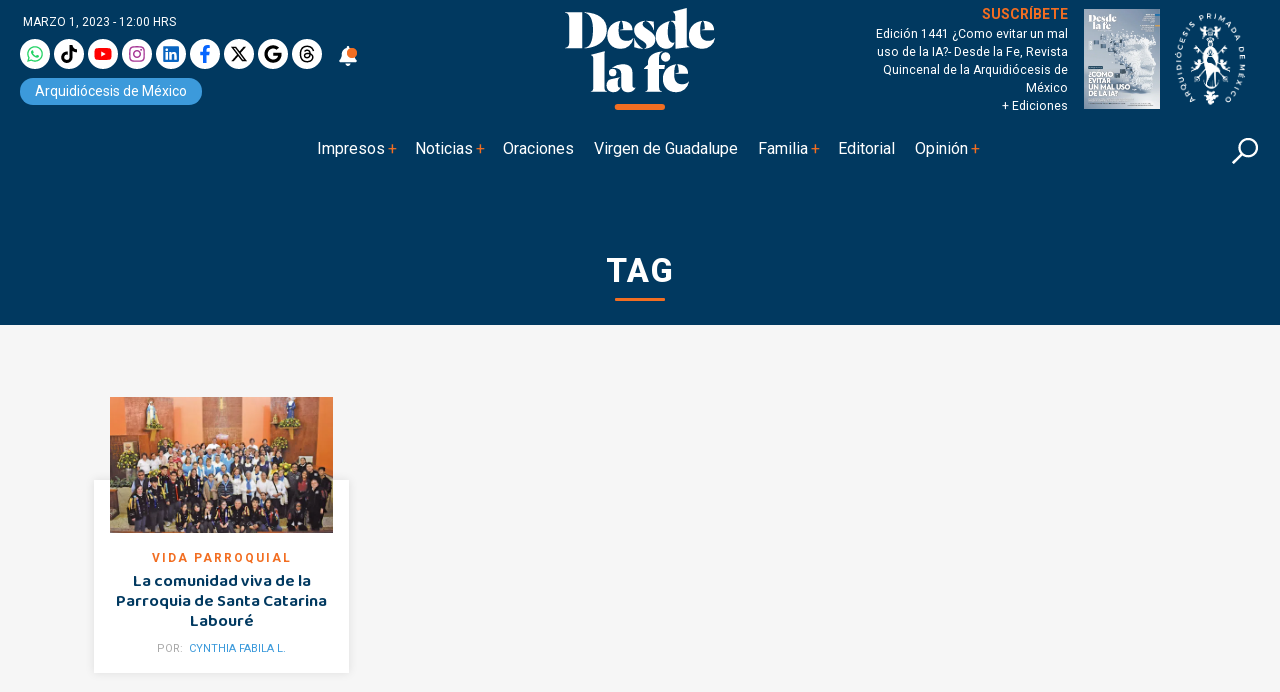

--- FILE ---
content_type: text/html; charset=UTF-8
request_url: https://desdelafe.mx/etiqueta/padre-juan-jose-hernandez/
body_size: 32453
content:
<!doctype html>
<html lang="es-MX">
<head><script>(function(w,i,g){w[g]=w[g]||[];if(typeof w[g].push=='function')w[g].push(i)})
(window,'GTM-MMXNLBC','google_tags_first_party');</script><script>(function(w,d,s,l){w[l]=w[l]||[];(function(){w[l].push(arguments);})('set', 'developer_id.dYzg1YT', true);
		w[l].push({'gtm.start':new Date().getTime(),event:'gtm.js'});var f=d.getElementsByTagName(s)[0],
		j=d.createElement(s);j.async=true;j.src='/obgm/';
		f.parentNode.insertBefore(j,f);
		})(window,document,'script','dataLayer');</script><meta charset="utf-8"><script>if(navigator.userAgent.match(/MSIE|Internet Explorer/i)||navigator.userAgent.match(/Trident\/7\..*?rv:11/i)){var href=document.location.href;if(!href.match(/[?&]nowprocket/)){if(href.indexOf("?")==-1){if(href.indexOf("#")==-1){document.location.href=href+"?nowprocket=1"}else{document.location.href=href.replace("#","?nowprocket=1#")}}else{if(href.indexOf("#")==-1){document.location.href=href+"&nowprocket=1"}else{document.location.href=href.replace("#","&nowprocket=1#")}}}}</script><script>class RocketLazyLoadScripts{constructor(){this.triggerEvents=["keydown","mousedown","mousemove","touchmove","touchstart","touchend","wheel"],this.userEventHandler=this._triggerListener.bind(this),this.touchStartHandler=this._onTouchStart.bind(this),this.touchMoveHandler=this._onTouchMove.bind(this),this.touchEndHandler=this._onTouchEnd.bind(this),this.clickHandler=this._onClick.bind(this),this.interceptedClicks=[],window.addEventListener("pageshow",(e=>{this.persisted=e.persisted})),window.addEventListener("DOMContentLoaded",(()=>{this._preconnect3rdParties()})),this.delayedScripts={normal:[],async:[],defer:[]},this.allJQueries=[]}_addUserInteractionListener(e){document.hidden?e._triggerListener():(this.triggerEvents.forEach((t=>window.addEventListener(t,e.userEventHandler,{passive:!0}))),window.addEventListener("touchstart",e.touchStartHandler,{passive:!0}),window.addEventListener("mousedown",e.touchStartHandler),document.addEventListener("visibilitychange",e.userEventHandler))}_removeUserInteractionListener(){this.triggerEvents.forEach((e=>window.removeEventListener(e,this.userEventHandler,{passive:!0}))),document.removeEventListener("visibilitychange",this.userEventHandler)}_onTouchStart(e){"HTML"!==e.target.tagName&&(window.addEventListener("touchend",this.touchEndHandler),window.addEventListener("mouseup",this.touchEndHandler),window.addEventListener("touchmove",this.touchMoveHandler,{passive:!0}),window.addEventListener("mousemove",this.touchMoveHandler),e.target.addEventListener("click",this.clickHandler),this._renameDOMAttribute(e.target,"onclick","rocket-onclick"))}_onTouchMove(e){window.removeEventListener("touchend",this.touchEndHandler),window.removeEventListener("mouseup",this.touchEndHandler),window.removeEventListener("touchmove",this.touchMoveHandler,{passive:!0}),window.removeEventListener("mousemove",this.touchMoveHandler),e.target.removeEventListener("click",this.clickHandler),this._renameDOMAttribute(e.target,"rocket-onclick","onclick")}_onTouchEnd(e){window.removeEventListener("touchend",this.touchEndHandler),window.removeEventListener("mouseup",this.touchEndHandler),window.removeEventListener("touchmove",this.touchMoveHandler,{passive:!0}),window.removeEventListener("mousemove",this.touchMoveHandler)}_onClick(e){e.target.removeEventListener("click",this.clickHandler),this._renameDOMAttribute(e.target,"rocket-onclick","onclick"),this.interceptedClicks.push(e),e.preventDefault(),e.stopPropagation(),e.stopImmediatePropagation()}_replayClicks(){window.removeEventListener("touchstart",this.touchStartHandler,{passive:!0}),window.removeEventListener("mousedown",this.touchStartHandler),this.interceptedClicks.forEach((e=>{e.target.dispatchEvent(new MouseEvent("click",{view:e.view,bubbles:!0,cancelable:!0}))}))}_renameDOMAttribute(e,t,n){e.hasAttribute&&e.hasAttribute(t)&&(event.target.setAttribute(n,event.target.getAttribute(t)),event.target.removeAttribute(t))}_triggerListener(){this._removeUserInteractionListener(this),"loading"===document.readyState?document.addEventListener("DOMContentLoaded",this._loadEverythingNow.bind(this)):this._loadEverythingNow()}_preconnect3rdParties(){let e=[];document.querySelectorAll("script[type=rocketlazyloadscript]").forEach((t=>{if(t.hasAttribute("src")){const n=new URL(t.src).origin;n!==location.origin&&e.push({src:n,crossOrigin:t.crossOrigin||"module"===t.getAttribute("data-rocket-type")})}})),e=[...new Map(e.map((e=>[JSON.stringify(e),e]))).values()],this._batchInjectResourceHints(e,"preconnect")}async _loadEverythingNow(){this.lastBreath=Date.now(),this._delayEventListeners(),this._delayJQueryReady(this),this._handleDocumentWrite(),this._registerAllDelayedScripts(),this._preloadAllScripts(),await this._loadScriptsFromList(this.delayedScripts.normal),await this._loadScriptsFromList(this.delayedScripts.defer),await this._loadScriptsFromList(this.delayedScripts.async);try{await this._triggerDOMContentLoaded(),await this._triggerWindowLoad()}catch(e){}window.dispatchEvent(new Event("rocket-allScriptsLoaded")),this._replayClicks()}_registerAllDelayedScripts(){document.querySelectorAll("script[type=rocketlazyloadscript]").forEach((e=>{e.hasAttribute("src")?e.hasAttribute("async")&&!1!==e.async?this.delayedScripts.async.push(e):e.hasAttribute("defer")&&!1!==e.defer||"module"===e.getAttribute("data-rocket-type")?this.delayedScripts.defer.push(e):this.delayedScripts.normal.push(e):this.delayedScripts.normal.push(e)}))}async _transformScript(e){return await this._littleBreath(),new Promise((t=>{const n=document.createElement("script");[...e.attributes].forEach((e=>{let t=e.nodeName;"type"!==t&&("data-rocket-type"===t&&(t="type"),n.setAttribute(t,e.nodeValue))})),e.hasAttribute("src")?(n.addEventListener("load",t),n.addEventListener("error",t)):(n.text=e.text,t());try{e.parentNode.replaceChild(n,e)}catch(e){t()}}))}async _loadScriptsFromList(e){const t=e.shift();return t?(await this._transformScript(t),this._loadScriptsFromList(e)):Promise.resolve()}_preloadAllScripts(){this._batchInjectResourceHints([...this.delayedScripts.normal,...this.delayedScripts.defer,...this.delayedScripts.async],"preload")}_batchInjectResourceHints(e,t){var n=document.createDocumentFragment();e.forEach((e=>{if(e.src){const i=document.createElement("link");i.href=e.src,i.rel=t,"preconnect"!==t&&(i.as="script"),e.getAttribute&&"module"===e.getAttribute("data-rocket-type")&&(i.crossOrigin=!0),e.crossOrigin&&(i.crossOrigin=e.crossOrigin),n.appendChild(i)}})),document.head.appendChild(n)}_delayEventListeners(){let e={};function t(t,n){!function(t){function n(n){return e[t].eventsToRewrite.indexOf(n)>=0?"rocket-"+n:n}e[t]||(e[t]={originalFunctions:{add:t.addEventListener,remove:t.removeEventListener},eventsToRewrite:[]},t.addEventListener=function(){arguments[0]=n(arguments[0]),e[t].originalFunctions.add.apply(t,arguments)},t.removeEventListener=function(){arguments[0]=n(arguments[0]),e[t].originalFunctions.remove.apply(t,arguments)})}(t),e[t].eventsToRewrite.push(n)}function n(e,t){let n=e[t];Object.defineProperty(e,t,{get:()=>n||function(){},set(i){e["rocket"+t]=n=i}})}t(document,"DOMContentLoaded"),t(window,"DOMContentLoaded"),t(window,"load"),t(window,"pageshow"),t(document,"readystatechange"),n(document,"onreadystatechange"),n(window,"onload"),n(window,"onpageshow")}_delayJQueryReady(e){let t=window.jQuery;Object.defineProperty(window,"jQuery",{get:()=>t,set(n){if(n&&n.fn&&!e.allJQueries.includes(n)){n.fn.ready=n.fn.init.prototype.ready=function(t){e.domReadyFired?t.bind(document)(n):document.addEventListener("rocket-DOMContentLoaded",(()=>t.bind(document)(n)))};const t=n.fn.on;n.fn.on=n.fn.init.prototype.on=function(){if(this[0]===window){function e(e){return e.split(" ").map((e=>"load"===e||0===e.indexOf("load.")?"rocket-jquery-load":e)).join(" ")}"string"==typeof arguments[0]||arguments[0]instanceof String?arguments[0]=e(arguments[0]):"object"==typeof arguments[0]&&Object.keys(arguments[0]).forEach((t=>{delete Object.assign(arguments[0],{[e(t)]:arguments[0][t]})[t]}))}return t.apply(this,arguments),this},e.allJQueries.push(n)}t=n}})}async _triggerDOMContentLoaded(){this.domReadyFired=!0,await this._littleBreath(),document.dispatchEvent(new Event("rocket-DOMContentLoaded")),await this._littleBreath(),window.dispatchEvent(new Event("rocket-DOMContentLoaded")),await this._littleBreath(),document.dispatchEvent(new Event("rocket-readystatechange")),await this._littleBreath(),document.rocketonreadystatechange&&document.rocketonreadystatechange()}async _triggerWindowLoad(){await this._littleBreath(),window.dispatchEvent(new Event("rocket-load")),await this._littleBreath(),window.rocketonload&&window.rocketonload(),await this._littleBreath(),this.allJQueries.forEach((e=>e(window).trigger("rocket-jquery-load"))),await this._littleBreath();const e=new Event("rocket-pageshow");e.persisted=this.persisted,window.dispatchEvent(e),await this._littleBreath(),window.rocketonpageshow&&window.rocketonpageshow({persisted:this.persisted})}_handleDocumentWrite(){const e=new Map;document.write=document.writeln=function(t){const n=document.currentScript,i=document.createRange(),r=n.parentElement;let o=e.get(n);void 0===o&&(o=n.nextSibling,e.set(n,o));const s=document.createDocumentFragment();i.setStart(s,0),s.appendChild(i.createContextualFragment(t)),r.insertBefore(s,o)}}async _littleBreath(){Date.now()-this.lastBreath>45&&(await this._requestAnimFrame(),this.lastBreath=Date.now())}async _requestAnimFrame(){return document.hidden?new Promise((e=>setTimeout(e))):new Promise((e=>requestAnimationFrame(e)))}static run(){const e=new RocketLazyLoadScripts;e._addUserInteractionListener(e)}}RocketLazyLoadScripts.run();</script>
  
  <meta name="viewport" content="width=device-width, initial-scale=1">
  
  <link rel="alternate" type="application/rss+xml" title="Fuente RSS para Desde la fe " href="https://www.desdelafe.mx/feed" />
  <meta name="robots" content="index, follow"/>
  <meta name="mobile-web-app-capable" content="yes" />
<meta name="application-name" content="Desde la fe" />
  <meta property="fb:app_id" content="283707359194154" />
  <script type="rocketlazyloadscript">window.pushMST_config={"vapidPK":"BLq_E8dnD0MhDSVdz0yHuSuM7moyzEo0NyWu_xkscYgJfPepDfq8WGT5c67BJ701wq_TcrCMGijcY_ZeRtdT2jM","enableOverlay":true,"swPath":"/sw.js","i18n":{}};
  var pushmasterTag = document.createElement('script');
  pushmasterTag.src = "https://cdn.pushmaster-cdn.xyz/scripts/publishers/675aac81bda7390008239899/SDK.js";
  pushmasterTag.setAttribute('defer','');

  var firstScriptTag = document.getElementsByTagName('script')[0];
  firstScriptTag.parentNode.insertBefore(pushmasterTag, firstScriptTag);
</script>
  <script type="rocketlazyloadscript" data-rocket-type="text/javascript">
!function(){"use strict";function e(e){var t=!(arguments.length>1&&void 0!==arguments[1])||arguments[1],c=document.createElement("script");c.src=e,t?c.type="module":(c.async=!0,c.type="text/javascript",c.setAttribute("nomodule",""));var n=document.getElementsByTagName("script")[0];n.parentNode.insertBefore(c,n)}!function(t,c){!function(t,c,n){var a,o,r;n.accountId=c,null!==(a=t.marfeel)&&void 0!==a||(t.marfeel={}),null!==(o=(r=t.marfeel).cmd)&&void 0!==o||(r.cmd=[]),t.marfeel.config=n;var i="https://sdk.mrf.io/statics";e("".concat(i,"/marfeel-sdk.js?id=").concat(c),!0),e("".concat(i,"/marfeel-sdk.es5.js?id=").concat(c),!1)}(t,c,arguments.length>2&&void 0!==arguments[2]?arguments[2]:{})}(window,5826,{} /* Config */)}();
</script>
  
<!-- Google tag (gtag.js) -->
<!--<script type="rocketlazyloadscript" async src="https://www.googletagmanager.com/gtag/js?id=UA-127407264-1"></script>-->
<!--<script type="rocketlazyloadscript">
  window.dataLayer = window.dataLayer || [];
  function gtag(){dataLayer.push(arguments);}
  gtag('js', new Date());

  gtag('config', 'UA-127407264-1');
</script>-->
<!-- Google tag (gtag.js) -->
<!-- <script type="rocketlazyloadscript" async src="https://www.googletagmanager.com/gtag/js?id=G-BWK3LJNWP7"></script>-->
<!--<script type="rocketlazyloadscript">
  window.dataLayer = window.dataLayer || [];
  function gtag(){dataLayer.push(arguments);}
  gtag('js', new Date());

  gtag('config', 'G-BWK3LJNWP7');
</script>-->
<!-- Google Tag Manager -->
<script type="rocketlazyloadscript">(function(w,d,s,l,i){w[l]=w[l]||[];w[l].push({'gtm.start':
new Date().getTime(),event:'gtm.js'});var f=d.getElementsByTagName(s)[0],
j=d.createElement(s),dl=l!='dataLayer'?'&l='+l:'';j.async=true;j.src=
'https://www.googletagmanager.com/gtm.js?id='+i+dl;f.parentNode.insertBefore(j,f);
})(window,document,'script','dataLayer','GTM-KDDRKQP5');dataLayer.push({event: 'InterAct'});</script>
<!-- End Google Tag Manager -->

<!-- Google Tag Manager -->
<script type="rocketlazyloadscript">(function(w,d,s,l,i){w[l]=w[l]||[];w[l].push({'gtm.start':
new Date().getTime(),event:'gtm.js'});var f=d.getElementsByTagName(s)[0],
j=d.createElement(s),dl=l!='dataLayer'?'&l='+l:'';j.async=true;j.src=
'https://www.googletagmanager.com/gtm.js?id='+i+dl;f.parentNode.insertBefore(j,f);
})(window,document,'script','dataLayer','GTM-MMXNLBC');</script>
<!-- End Google Tag Manager -->

      <!--  idNota -->
                <!--  end idNota -->
<!-- conocer la categoria  -->
                

<!-- Start GPT Tag -->
<script type="rocketlazyloadscript">
          let scriptsLoaded = false;
        window.addEventListener('scroll', function() {
            if (!scriptsLoaded) {
              const script1 = document.createElement('script');
                script1.src = "https://securepubads.g.doubleclick.net/tag/js/gpt.js";
                script1.async = true;
                document.body.appendChild(script1);

                scriptsLoaded = true;
              console.log('Todos los scripts de publicidad cargados al hacer scroll');
            }
          });
       </script>
<!-- <script type="rocketlazyloadscript" async src='https://securepubads.g.doubleclick.net/tag/js/gpt.js'></script> -->
<script type="rocketlazyloadscript">
  window.googletag = window.googletag || { cmd: [] };

  googletag.cmd.push(function () {
    // Size mappings
    var mapping = googletag.sizeMapping()
      .addSize([0, 0], [[300, 100], [300, 50], [320, 50], [320, 100], [1, 1]])
      .addSize([300, 0], [[320, 50], [320, 100], [300, 50], [300, 100], [1, 1]])
      .addSize([576, 0], [[468, 60], [320, 100], [300, 100], [300, 50], [320, 50], [468, 250], [1, 1]])
      .addSize([768, 0], [[728, 90], [728, 250], [468, 60], [468, 250], [1, 1]])
      .addSize([992, 0], [[970, 90], [728, 90], [970, 250], [1, 1]])
      .build();

    // Definir los slots según sección
    const slotsPorSeccion = {
      inicio: [
        { id: 'adtop-a', path: '/22746927714/ddlf-t-0', sizes: [[728, 90], [970, 250], [970, 90], [468, 60], [320, 100], [300, 100], [300, 50], [320, 50], [468, 250], [1, 1]], useMapping: mapping },
        { id: 'adtop-b', path: '/22746927714/ddlf-t-1', sizes: [[728, 90], [970, 250], [970, 90], [468, 60], [320, 100], [300, 100], [300, 50], [320, 50], [468, 250]], useMapping: mapping },
         // Otros slots
        { id: 'adhalf-a', path: '/22746927714/ddlf-h-0', sizes: [[300, 250], [300, 600]], useMapping: false },
        { id: 'adhalf-b', path: '/22746927714/ddlf-h-1', sizes: [[300, 250], [300, 600]], useMapping: false },
        { id: 'adlayer-a', path: '/22746927714/ddlf-l-0', sizes: [[1, 1]], useMapping: false },      
      ],
      seccion: [
        { id: 'adtop-a', path: '/22746927714/ddlf-t-0', sizes: [[728, 90], [970, 250], [970, 90], [468, 60], [320, 100], [300, 100], [300, 50], [320, 50], [468, 250], [1, 1]], useMapping: mapping },
        { id: 'adtop-b', path: '/22746927714/ddlf-t-1', sizes: [[728, 90], [970, 250], [970, 90], [468, 60], [320, 100], [300, 100], [300, 50], [320, 50], [468, 250]], useMapping: mapping },
        { id: 'adlayer-a', path: '/22746927714/ddlf-l-0', sizes: [[1, 1]], useMapping: false },
        { id: 'adbox-a', path: '/22746927714/ddlf-b-0', sizes: [[300, 250], [300, 600]], useMapping: false },
        { id: 'adbox-b', path: '/22746927714/d ddlf-b-1', sizes: [[300, 250], [300, 600]], useMapping: false },           
      ],
      nota: [
        { id: 'adtop-a', path: '/22746927714/ddlf-t-0', sizes: [[728, 90], [970, 250], [970, 90], [468, 60], [320, 100], [300, 100], [300, 50], [320, 50], [468, 250], [1, 1]], useMapping: mapping },
        // Otros slots        
        { id: 'adhalf-a', path: '/22746927714/ddlf-h-0', sizes: [[300, 250], [300, 600]], useMapping: false },
        { id: 'adhalf-b', path: '/22746927714/ddlf-h-1', sizes: [[300, 250], [300, 600]], useMapping: false },
        { id: 'adtop-a', path: '/22746927714/ddlf-b-0', sizes: [[300, 250], [300, 600]], useMapping: false },
        { id: 'adlayer-a', path: '/22746927714/ddlf-l-0', sizes: [[1, 1]], useMapping: false },
      ],
      sincategoria: [
        { id: 'adtop-a', path: '/22746927714/ddlf-t-0', sizes: [[728, 90], [970, 250], [970, 90], [468, 60], [320, 100], [300, 100], [300, 50], [320, 50], [468, 250], [1, 1]], useMapping: mapping },
        { id: 'adtop-b', path: '/22746927714/ddlf-t-1', sizes: [[728, 90], [970, 250], [970, 90], [468, 60], [320, 100], [300, 100], [300, 50], [320, 50], [468, 250]], useMapping: mapping },
         // Otros slots
        { id: 'adhalf-a', path: '/22746927714/ddlf-h-0', sizes: [[300, 250], [300, 600]], useMapping: false },
        { id: 'adhalf-b', path: '/22746927714/ddlf-h-1', sizes: [[300, 250], [300, 600]], useMapping: false },
        { id: 'adlayer-a', path: '/22746927714/ddlf_l_0', sizes: [[1, 1]], useMapping: false },        
      ],
    };

    // Obtener la sección desde PHP
    const categoryName = "sincategoria";

    // Determinar los slots a cargar según la sección
    const activeSlots = slotsPorSeccion[categoryName] || slotsPorSeccion['sincategoria'];

    // Registrar los slots activos
    activeSlots.forEach(slot => {
      const slotObj = googletag.defineSlot(slot.path, slot.sizes, slot.id);
      if (slot.useMapping) {
        slotObj.defineSizeMapping(slot.useMapping);
      }
      slotObj.addService(googletag.pubads());
    });

    // Configuración de Lazy Loading
    googletag.pubads().enableLazyLoad({
      fetchMarginPercent: 200,
      renderMarginPercent: 100,
      mobileScaling: 2.0,
    });

    // Configuración adicional
    googletag.pubads().enableSingleRequest();
    googletag.pubads().collapseEmptyDivs(true, true);
    googletag.pubads().setTargeting('categ', 'default');
    googletag.pubads().setTargeting('idNota', '32319');
    googletag.pubads().setCentering(true);
    googletag.enableServices();
  });
</script>
<!-- End GPT Tag -->
<meta name='robots' content='index, follow, max-image-preview:large, max-snippet:-1, max-video-preview:-1' />
<meta name="dlm-version" content="5.1.6"><link rel='dns-prefetch' href='https://d1l6p2sc9645hc.cloudfront.net/gosquared.js'>

<!-- Google Tag Manager for WordPress by gtm4wp.com -->
<script data-cfasync="false" data-pagespeed-no-defer>
	var gtm4wp_datalayer_name = "dataLayer";
	var dataLayer = dataLayer || [];

	const gtm4wp_scrollerscript_debugmode         = false;
	const gtm4wp_scrollerscript_callbacktime      = 100;
	const gtm4wp_scrollerscript_readerlocation    = 150;
	const gtm4wp_scrollerscript_contentelementid  = "content";
	const gtm4wp_scrollerscript_scannertime       = 60;
</script>
<!-- End Google Tag Manager for WordPress by gtm4wp.com --><!-- Google tag (gtag.js) consent mode dataLayer added by Site Kit -->
<script type="rocketlazyloadscript" id="google_gtagjs-js-consent-mode-data-layer">
window.dataLayer = window.dataLayer || [];function gtag(){dataLayer.push(arguments);}
gtag('consent', 'default', {"ad_personalization":"denied","ad_storage":"denied","ad_user_data":"denied","analytics_storage":"denied","functionality_storage":"denied","security_storage":"denied","personalization_storage":"denied","region":["AT","BE","BG","CH","CY","CZ","DE","DK","EE","ES","FI","FR","GB","GR","HR","HU","IE","IS","IT","LI","LT","LU","LV","MT","NL","NO","PL","PT","RO","SE","SI","SK"],"wait_for_update":500});
window._googlesitekitConsentCategoryMap = {"statistics":["analytics_storage"],"marketing":["ad_storage","ad_user_data","ad_personalization"],"functional":["functionality_storage","security_storage"],"preferences":["personalization_storage"]};
window._googlesitekitConsents = {"ad_personalization":"denied","ad_storage":"denied","ad_user_data":"denied","analytics_storage":"denied","functionality_storage":"denied","security_storage":"denied","personalization_storage":"denied","region":["AT","BE","BG","CH","CY","CZ","DE","DK","EE","ES","FI","FR","GB","GR","HR","HU","IE","IS","IT","LI","LT","LU","LV","MT","NL","NO","PL","PT","RO","SE","SI","SK"],"wait_for_update":500};
</script>
<!-- End Google tag (gtag.js) consent mode dataLayer added by Site Kit -->

	<!-- This site is optimized with the Yoast SEO plugin v26.7 - https://yoast.com/wordpress/plugins/seo/ -->
	<title>padre Juan José Hernández | Desde la Fe</title>
	<link rel="canonical" href="https://desdelafe.mx/etiqueta/padre-juan-jose-hernandez/" />
	<meta property="og:locale" content="es_MX" />
	<meta property="og:type" content="article" />
	<meta property="og:title" content="padre Juan José Hernández | Desde la Fe" />
	<meta property="og:url" content="https://desdelafe.mx/etiqueta/padre-juan-jose-hernandez/" />
	<meta property="og:site_name" content="Desde la Fe" />
	<meta property="og:image" content="https://desdelafe.mx/wp-content/uploads/2024/03/cropped-favicon.png" />
	<meta property="og:image:width" content="512" />
	<meta property="og:image:height" content="512" />
	<meta property="og:image:type" content="image/png" />
	<meta name="twitter:card" content="summary_large_image" />
	<meta name="twitter:site" content="@DesdeLaFeMx" />
	<!-- / Yoast SEO plugin. -->


<link rel="amphtml" href="https://desdelafe.mx/etiqueta/padre-juan-jose-hernandez/amp/" /><meta name="generator" content="AMP for WP 1.1.11"/><link rel='dns-prefetch' href='//cdnjs.cloudflare.com' />
<link rel='dns-prefetch' href='//www.googletagmanager.com' />
<link rel='dns-prefetch' href='//fonts.googleapis.com' />
<link rel='dns-prefetch' href='//cdn.jsdelivr.net' />
<link rel='dns-prefetch' href='//youtube.com' />
<link rel='dns-prefetch' href='//ad.vidverto.io' />
<link rel='dns-prefetch' href='//i.e-planning.net' />
<link rel='dns-prefetch' href='//acdn.adnxs.com' />
<link rel='dns-prefetch' href='//sf16-website-login.neutral.ttwstatic.com' />
<link rel='dns-prefetch' href='//sf16-secsdk.ttwstatic.com' />
<link rel='dns-prefetch' href='//securepubads.g.doubleclick.net' />
<link rel='dns-prefetch' href='//connect.facebook.net' />
<link rel='dns-prefetch' href='//pagead2.googlesyndication.com' />
<link rel='dns-prefetch' href='//www.youtube.com' />
<link rel='dns-prefetch' href='//t.seedtag.com' />
<link rel='dns-prefetch' href='//cdn.onesignal.com' />
<link rel='dns-prefetch' href='//mc.yandex.ru' />
<link rel='dns-prefetch' href='//d1l6p2sc9645hc.cloudfront.net' />
<link rel='dns-prefetch' href='//data.gosquared.com' />
<link rel='dns-prefetch' href='//data2.gosquared.com' />
<link rel='dns-prefetch' href='//bbbb1529998413895becf2d710035ff6.safeframe.googlesyndication.com' />
<link rel='dns-prefetch' href='//www.tiktok.com' />
<link rel='dns-prefetch' href='//fundingchoicesmessages.google.com' />
<link rel='dns-prefetch' href='//www.clarity.ms' />
<link rel='dns-prefetch' href='//www.google-analytics.com' />
<link rel='dns-prefetch' href='//sf16-short-va.bytedapm.com' />
<link rel='dns-prefetch' href='//secure.quantserve.com' />
<link rel='dns-prefetch' href='//d.tailtarget.com' />
<link rel='dns-prefetch' href='//tpc.googlesyndication.com' />
<link rel='dns-prefetch' href='//stats.wp.com' />
<link rel='dns-prefetch' href='//d2fuc4clr7gvcn.cloudfront.net' />
<link rel='dns-prefetch' href='//onesignal.com' />
<link rel='dns-prefetch' href='//rules.quantcount.com' />
<link rel='dns-prefetch' href='//b.t.tailtarget.com' />
<link rel='dns-prefetch' href='//static.doubleclick.net' />
<link rel='dns-prefetch' href='//pubads.g.doubleclick.net' />
<link rel='dns-prefetch' href='//s.clickiocdn.com' />
<link rel='dns-prefetch' href='//jsc.mgid.com' />
<style id='wp-img-auto-sizes-contain-inline-css'>
img:is([sizes=auto i],[sizes^="auto," i]){contain-intrinsic-size:3000px 1500px}
/*# sourceURL=wp-img-auto-sizes-contain-inline-css */
</style>
<link rel='stylesheet' id='avatar-manager-css' href='https://desdelafe.mx/wp-content/plugins/avatar-manager/assets/css/avatar-manager.min.css?ver=1.2.1' media='all' />
<link data-minify="1" rel='stylesheet' id='wpfc-css' href='https://desdelafe.mx/wp-content/cache/min/1/wp-content/plugins/gs-facebook-comments/public/css/wpfc-public.css?ver=1768778506' media='all' />
<link data-minify="1" rel='stylesheet' id='ppress-frontend-css' href='https://desdelafe.mx/wp-content/cache/min/1/wp-content/plugins/wp-user-avatar/assets/css/frontend.min.css?ver=1768778506' media='all' />
<link rel='stylesheet' id='ppress-flatpickr-css' href='https://desdelafe.mx/wp-content/plugins/wp-user-avatar/assets/flatpickr/flatpickr.min.css?ver=4.16.8' media='all' />
<link rel='stylesheet' id='ppress-select2-css' href='https://desdelafe.mx/wp-content/plugins/wp-user-avatar/assets/select2/select2.min.css?ver=6.9' media='all' />
<link rel='stylesheet' id='googlefonts-css' href='https://fonts.googleapis.com/css?family=Baloo+Thambi+2%3A400%2C500%2C600%2C700%7CRoboto%3A400%2C400i%2C500%2C500i%2C700%2C700i%2C800&#038;display=swap&#038;ver=all' media='all' />
<link data-minify="1" rel='stylesheet' id='bootstrap-css' href='https://desdelafe.mx/wp-content/cache/min/1/npm/bootstrap@5.2.3/dist/css/bootstrap.min.css?ver=1768778506' media='all' />
<link data-minify="1" rel='stylesheet' id='fancybox-css' href='https://desdelafe.mx/wp-content/cache/min/1/ajax/libs/fancybox/3.5.7/jquery.fancybox.min.css?ver=1768778506' media='all' />
<link data-minify="1" rel='stylesheet' id='rmb-css' href='https://desdelafe.mx/wp-content/cache/min/1/wp-content/themes/desdelafe2023/assets/css/styles.css?ver=1768778506' media='all' />
<link data-minify="1" rel='preload' href='https://desdelafe.mx/wp-content/cache/min/1/wp-content/themes/desdelafe2023/assets/css/slick-theme.css?ver=1768778506' as='style' onload="this.rel='stylesheet'">
<noscript><link data-minify="1" rel='stylesheet' href='https://desdelafe.mx/wp-content/cache/min/1/wp-content/themes/desdelafe2023/assets/css/slick-theme.css?ver=1768778506'></noscript><link data-minify="1" rel='preload' href='https://desdelafe.mx/wp-content/cache/min/1/wp-content/themes/desdelafe2023/assets/css/slick.css?ver=1768778506' as='style' onload="this.rel='stylesheet'">
<noscript><link data-minify="1" rel='stylesheet' href='https://desdelafe.mx/wp-content/cache/min/1/wp-content/themes/desdelafe2023/assets/css/slick.css?ver=1768778506'></noscript><style id='rocket-lazyload-inline-css'>
.rll-youtube-player{position:relative;padding-bottom:56.23%;height:0;overflow:hidden;max-width:100%;}.rll-youtube-player:focus-within{outline: 2px solid currentColor;outline-offset: 5px;}.rll-youtube-player iframe{position:absolute;top:0;left:0;width:100%;height:100%;z-index:100;background:0 0}.rll-youtube-player img{bottom:0;display:block;left:0;margin:auto;max-width:100%;width:100%;position:absolute;right:0;top:0;border:none;height:auto;-webkit-transition:.4s all;-moz-transition:.4s all;transition:.4s all}.rll-youtube-player img:hover{-webkit-filter:brightness(75%)}.rll-youtube-player .play{height:100%;width:100%;left:0;top:0;position:absolute;background:url(https://desdelafe.mx/wp-content/plugins/wp-rocket/assets/img/youtube.png) no-repeat center;background-color: transparent !important;cursor:pointer;border:none;}
/*# sourceURL=rocket-lazyload-inline-css */
</style>
<script type="rocketlazyloadscript" src="https://desdelafe.mx/wp-content/themes/desdelafe2023/assets/js/jquery.min.js?ver=3.6.0" id="jquery-js"></script>
<script type="rocketlazyloadscript" src="https://desdelafe.mx/wp-content/plugins/avatar-manager/assets/js/avatar-manager.min.js?ver=1.2.1" id="avatar-manager-js"></script>
<script type="rocketlazyloadscript" src="https://desdelafe.mx/wp-content/plugins/gs-facebook-comments/public/js/wpfc-public.js?ver=1.7.5" id="wpfc-js"></script>
<script id="home-builder-front-js-extra">
var vars = {"ajaxurl":"https://desdelafe.mx/wp-admin/admin-ajax.php"};
//# sourceURL=home-builder-front-js-extra
</script>
<script type="rocketlazyloadscript" src="https://desdelafe.mx/wp-content/plugins/rmb-armador/assets/js/home-builder-front.js?ver=1.0.696deabe65211" id="home-builder-front-js"></script>
<script type="rocketlazyloadscript" src="https://desdelafe.mx/wp-content/plugins/wp-user-avatar/assets/flatpickr/flatpickr.min.js?ver=4.16.8" id="ppress-flatpickr-js"></script>
<script type="rocketlazyloadscript" src="https://desdelafe.mx/wp-content/plugins/wp-user-avatar/assets/select2/select2.min.js?ver=4.16.8" id="ppress-select2-js"></script>
<script type="rocketlazyloadscript" src="https://desdelafe.mx/wp-content/plugins/duracelltomi-google-tag-manager/dist/js/analytics-talk-content-tracking.js?ver=1.22.3" id="gtm4wp-scroll-tracking-js"></script>
<script type="rocketlazyloadscript" src="https://desdelafe.mx/wp-content/themes/desdelafe2023/assets/js/resposnsive-slick.js?ver=1.0.17" id="responsive-slick-js"></script>

<!-- Google tag (gtag.js) snippet added by Site Kit -->
<!-- Fragmento de código de Google Analytics añadido por Site Kit -->
<script type="rocketlazyloadscript" src="https://www.googletagmanager.com/gtag/js?id=G-BWK3LJNWP7" id="google_gtagjs-js" async></script>
<script type="rocketlazyloadscript" id="google_gtagjs-js-after">
window.dataLayer = window.dataLayer || [];function gtag(){dataLayer.push(arguments);}
gtag("set","linker",{"domains":["desdelafe.mx"]});
gtag("js", new Date());
gtag("set", "developer_id.dZTNiMT", true);
gtag("config", "G-BWK3LJNWP7");
 window._googlesitekit = window._googlesitekit || {}; window._googlesitekit.throttledEvents = []; window._googlesitekit.gtagEvent = (name, data) => { var key = JSON.stringify( { name, data } ); if ( !! window._googlesitekit.throttledEvents[ key ] ) { return; } window._googlesitekit.throttledEvents[ key ] = true; setTimeout( () => { delete window._googlesitekit.throttledEvents[ key ]; }, 5 ); gtag( "event", name, { ...data, event_source: "site-kit" } ); }; 
//# sourceURL=google_gtagjs-js-after
</script>
<meta name="generator" content="Site Kit by Google 1.170.0" /><meta property="fb:app_id" content="283707359194154" /><script type="rocketlazyloadscript" async src="https://desdelafe.mx/wp-content/uploads/perfmatters/gtagv4.js?id=G-BWK3LJNWP7"></script><script type="rocketlazyloadscript">window.dataLayer = window.dataLayer || [];function gtag(){dataLayer.push(arguments);}gtag("js", new Date());gtag("config", "G-BWK3LJNWP7");</script><!-- tailtarget.com plugin TailTarget DMP v1.4 -->
<script type="rocketlazyloadscript" data-rocket-type="text/javascript">
var _ttq = _ttq || [];
_ttq.push(["_setAccount", "TT-15491-1"]);
(function() {
	var ts = document.createElement("script"); ts.type = "text/javascript"; ts.async = true;
	ts.src =  ("https:" == document.location.protocol ? "https://" : "http://") + "d.tailtarget.com/base.js";
	var s = document.getElementsByTagName("script")[0]; s.parentNode.insertBefore(ts, s);
})();
</script>
<!-- end tailtarget.com -->

<!-- Google Tag Manager for WordPress by gtm4wp.com -->
<!-- GTM Container placement set to off -->
<script data-cfasync="false" data-pagespeed-no-defer>
	var dataLayer_content = {"pageTitle":"padre Juan José Hernández | Desde la Fe","pagePostType":"post","pagePostType2":"tag-post","browserName":"","browserVersion":"","browserEngineName":"","browserEngineVersion":"","osName":"","osVersion":"","deviceType":"bot","deviceManufacturer":"","deviceModel":"","postCountOnPage":1,"postCountTotal":1};
	dataLayer.push( dataLayer_content );
</script>
<script type="rocketlazyloadscript" data-cfasync="false" data-pagespeed-no-defer>
	console.warn && console.warn("[GTM4WP] Google Tag Manager container code placement set to OFF !!!");
	console.warn && console.warn("[GTM4WP] Data layer codes are active but GTM container must be loaded using custom coding !!!");
</script>
<!-- End Google Tag Manager for WordPress by gtm4wp.com -->
<!-- Schema & Structured Data For WP v1.54.1 - -->
<script type="application/ld+json" class="saswp-schema-markup-output">
[{"@context":"https:\/\/schema.org\/","@type":"CollectionPage","@id":"https:\/\/desdelafe.mx\/etiqueta\/padre-juan-jose-hernandez\/#CollectionPage","headline":"padre Juan Jos\u00e9 Hern\u00e1ndez","description":"","url":"https:\/\/desdelafe.mx\/etiqueta\/padre-juan-jose-hernandez\/","hasPart":[{"@type":"Article","headline":"La comunidad viva de la Parroquia de Santa Catarina Labour\u00e9","url":"https:\/\/desdelafe.mx\/noticias\/vida-parroquial\/la-comunidad-viva-de-la-parroquia-de-santa-catarina-laboure\/","datePublished":"2019-11-27T11:59:48-06:00","dateModified":"2019-11-27T11:59:48-06:00","mainEntityOfPage":"https:\/\/desdelafe.mx\/noticias\/vida-parroquial\/la-comunidad-viva-de-la-parroquia-de-santa-catarina-laboure\/","author":{"@type":"Person","name":"Cynthia Fabila L.","description":"Periodista con m\u00e1s de 20 a\u00f1os de trayectoria, titulada de la Escuela de Periodismo Carlos Septi\u00e9n Garc\u00eda. A lo largo de su carrera ha colaborado en reconocidos medios nacionales como Milenio, El Universal, Revista Alto Nivel, entre otros. Su trabajo se ha enfocado en temas sociales, culturales y de inter\u00e9s humano.","url":"https:\/\/desdelafe.mx\/author\/cynthia\/","sameAs":["alan@rombhus.com"],"image":{"@type":"ImageObject","url":"https:\/\/secure.gravatar.com\/avatar\/e2a0400e9385a4f2967e1d5b4a06554d0338b1baadca72b35e166d9a57c2b785?s=96&d=mm&r=g","height":96,"width":96}},"publisher":{"@type":"Organization","name":"Desde la fe","url":"https:\/\/desdelafe.mx","logo":{"@type":"ImageObject","url":"https:\/\/desdelafe.mx\/wp-content\/uploads\/2019\/03\/desde-la-fe.jpg","width":700,"height":700}},"image":[{"@type":"ImageObject","@id":"https:\/\/desdelafe.mx\/noticias\/vida-parroquial\/la-comunidad-viva-de-la-parroquia-de-santa-catarina-laboure\/#primaryimage","url":"https:\/\/desdelafe.mx\/wp-content\/uploads\/2019\/11\/Santa-Catarina-Labour\u00e9-1.jpg","width":"1200","height":"800","caption":"Comunidad de la Parroquia de Santa Catalina Labour\u00e9. Foto Ricardo S\u00e1nchez"}]}]},

{"@context":"https:\/\/schema.org\/","@graph":[{"@context":"https:\/\/schema.org\/","@type":"SiteNavigationElement","@id":"https:\/\/desdelafe.mx\/#revista-desde-la-fe","name":"Revista Desde la Fe","url":"https:\/\/desdelafe.mx\/impreso-desde-la-fe\/impreso-desde-la-fe\/"},{"@context":"https:\/\/schema.org\/","@type":"SiteNavigationElement","@id":"https:\/\/desdelafe.mx\/#ediciones-anteriores","name":"Ediciones anteriores","url":"https:\/\/revista.desdelafe.mx\/"},{"@context":"https:\/\/schema.org\/","@type":"SiteNavigationElement","@id":"https:\/\/desdelafe.mx\/#losservatore-romano","name":"Losservatore Romano","url":"https:\/\/desdelafe.mx\/lorimpreso\/losservatoreromanomexico\/"},{"@context":"https:\/\/schema.org\/","@type":"SiteNavigationElement","@id":"https:\/\/desdelafe.mx\/#noticias","name":"Noticias","url":"https:\/\/desdelafe.mx\/noticias\/"},{"@context":"https:\/\/schema.org\/","@type":"SiteNavigationElement","@id":"https:\/\/desdelafe.mx\/#arquidiocesis-de-mexico","name":"Arquidi\u00f3cesis de M\u00e9xico","url":"https:\/\/desdelafe.mx\/noticias\/arquidiocesis-de-mexico\/"},{"@context":"https:\/\/schema.org\/","@type":"SiteNavigationElement","@id":"https:\/\/desdelafe.mx\/#viral","name":"Viral","url":"https:\/\/desdelafe.mx\/noticias\/viral\/"},{"@context":"https:\/\/schema.org\/","@type":"SiteNavigationElement","@id":"https:\/\/desdelafe.mx\/#sabias-que","name":"Sab\u00edas que","url":"https:\/\/desdelafe.mx\/noticias\/sabias-que\/"},{"@context":"https:\/\/schema.org\/","@type":"SiteNavigationElement","@id":"https:\/\/desdelafe.mx\/#historias-de-fe","name":"Historias de Fe","url":"https:\/\/desdelafe.mx\/noticias\/historias-de-fe\/"},{"@context":"https:\/\/schema.org\/","@type":"SiteNavigationElement","@id":"https:\/\/desdelafe.mx\/#evangelizacion-en-mexico","name":"Evangelizaci\u00f3n en M\u00e9xico","url":"https:\/\/desdelafe.mx\/500-anos-de-evangelizacion-en-mexico\/"},{"@context":"https:\/\/schema.org\/","@type":"SiteNavigationElement","@id":"https:\/\/desdelafe.mx\/#la-voz-del-papa","name":"La voz del Papa","url":"https:\/\/desdelafe.mx\/noticias\/la-voz-del-papa\/"},{"@context":"https:\/\/schema.org\/","@type":"SiteNavigationElement","@id":"https:\/\/desdelafe.mx\/#iglesia-en-mexico","name":"Iglesia en M\u00e9xico","url":"https:\/\/desdelafe.mx\/noticias\/iglesia-en-mexico\/"},{"@context":"https:\/\/schema.org\/","@type":"SiteNavigationElement","@id":"https:\/\/desdelafe.mx\/#iglesia-en-el-mundo","name":"Iglesia en el mundo","url":"https:\/\/desdelafe.mx\/noticias\/iglesia-en-el-mundo\/"},{"@context":"https:\/\/schema.org\/","@type":"SiteNavigationElement","@id":"https:\/\/desdelafe.mx\/#turismo-religioso","name":"Turismo religioso","url":"https:\/\/desdelafe.mx\/noticias\/turismo-religioso\/"},{"@context":"https:\/\/schema.org\/","@type":"SiteNavigationElement","@id":"https:\/\/desdelafe.mx\/#vida-parroquial","name":"Vida Parroquial","url":"https:\/\/desdelafe.mx\/noticias\/vida-parroquial\/"},{"@context":"https:\/\/schema.org\/","@type":"SiteNavigationElement","@id":"https:\/\/desdelafe.mx\/#cultura","name":"Cultura","url":"https:\/\/desdelafe.mx\/noticias\/cultura\/"},{"@context":"https:\/\/schema.org\/","@type":"SiteNavigationElement","@id":"https:\/\/desdelafe.mx\/#lecturas-de-la-misa","name":"Lecturas de la misa","url":"https:\/\/desdelafe.mx\/noticias\/lecturas-de-la-misa\/"},{"@context":"https:\/\/schema.org\/","@type":"SiteNavigationElement","@id":"https:\/\/desdelafe.mx\/#navidad-en-el-mundo","name":"Navidad en el mundo","url":"https:\/\/desdelafe.mx\/noticias\/navidad-en-el-mundo\/"},{"@context":"https:\/\/schema.org\/","@type":"SiteNavigationElement","@id":"https:\/\/desdelafe.mx\/#oraciones","name":"Oraciones","url":"https:\/\/desdelafe.mx\/oraciones\/"},{"@context":"https:\/\/schema.org\/","@type":"SiteNavigationElement","@id":"https:\/\/desdelafe.mx\/#virgen-de-guadalupe","name":"Virgen de Guadalupe","url":"https:\/\/desdelafe.mx\/virgen-de-guadalupe\/"},{"@context":"https:\/\/schema.org\/","@type":"SiteNavigationElement","@id":"https:\/\/desdelafe.mx\/#familia","name":"Familia","url":"https:\/\/desdelafe.mx\/familia\/"},{"@context":"https:\/\/schema.org\/","@type":"SiteNavigationElement","@id":"https:\/\/desdelafe.mx\/#escuela-para-padres","name":"Escuela para padres","url":"https:\/\/desdelafe.mx\/familia\/escuela-para-padres\/"},{"@context":"https:\/\/schema.org\/","@type":"SiteNavigationElement","@id":"https:\/\/desdelafe.mx\/#salud","name":"Salud","url":"https:\/\/desdelafe.mx\/familia\/salud\/"},{"@context":"https:\/\/schema.org\/","@type":"SiteNavigationElement","@id":"https:\/\/desdelafe.mx\/#ninos","name":"Ni\u00f1os","url":"https:\/\/desdelafe.mx\/familia\/ninos\/"},{"@context":"https:\/\/schema.org\/","@type":"SiteNavigationElement","@id":"https:\/\/desdelafe.mx\/#editorial","name":"Editorial","url":"https:\/\/desdelafe.mx\/editorial\/"},{"@context":"https:\/\/schema.org\/","@type":"SiteNavigationElement","@id":"https:\/\/desdelafe.mx\/#opinion","name":"Opini\u00f3n","url":"https:\/\/desdelafe.mx\/autores\/"},{"@context":"https:\/\/schema.org\/","@type":"SiteNavigationElement","@id":"https:\/\/desdelafe.mx\/#la-voz-del-obispo","name":"La voz del Obispo","url":"https:\/\/desdelafe.mx\/opinion-y-blogs\/voz-del-obispo\/"},{"@context":"https:\/\/schema.org\/","@type":"SiteNavigationElement","@id":"https:\/\/desdelafe.mx\/#cielo-y-tierra","name":"Cielo y tierra","url":"https:\/\/desdelafe.mx\/opinion-y-blogs\/cielo-y-tierra\/"},{"@context":"https:\/\/schema.org\/","@type":"SiteNavigationElement","@id":"https:\/\/desdelafe.mx\/#amigos-de-los-pobres","name":"Amigos de los pobres","url":"https:\/\/desdelafe.mx\/amigos-de-los-pobres\/"},{"@context":"https:\/\/schema.org\/","@type":"SiteNavigationElement","@id":"https:\/\/desdelafe.mx\/#valores-que-conectan","name":"Valores\u00a0que\u00a0conectan","url":"https:\/\/desdelafe.mx\/valores-que-conectan\/"},{"@context":"https:\/\/schema.org\/","@type":"SiteNavigationElement","@id":"https:\/\/desdelafe.mx\/#comentario-al-evangelio","name":"Comentario al Evangelio","url":"https:\/\/desdelafe.mx\/opinion-y-blogs\/comentario-al-evangelio\/"},{"@context":"https:\/\/schema.org\/","@type":"SiteNavigationElement","@id":"https:\/\/desdelafe.mx\/#cultura-biblica","name":"Cultura B\u00edblica","url":"https:\/\/desdelafe.mx\/opinion-y-blogs\/cultura-biblica\/"},{"@context":"https:\/\/schema.org\/","@type":"SiteNavigationElement","@id":"https:\/\/desdelafe.mx\/#hablemos-de","name":"Hablemos de...","url":"https:\/\/desdelafe.mx\/opinion-y-blogs\/hablemos-de\/"},{"@context":"https:\/\/schema.org\/","@type":"SiteNavigationElement","@id":"https:\/\/desdelafe.mx\/#libres-para-el-amor","name":"Libres\u00a0para\u00a0el\u00a0Amor","url":"https:\/\/desdelafe.mx\/opinion-y-blogs\/libres-para-el-amor\/"},{"@context":"https:\/\/schema.org\/","@type":"SiteNavigationElement","@id":"https:\/\/desdelafe.mx\/#pulso-de-mujer","name":"Pulso\u00a0de\u00a0mujer","url":"https:\/\/desdelafe.mx\/opinion-y-blogs\/pulso-de-mujer\/"},{"@context":"https:\/\/schema.org\/","@type":"SiteNavigationElement","@id":"https:\/\/desdelafe.mx\/#letras-minusculas","name":"Letras min\u00fasculas","url":"https:\/\/desdelafe.mx\/opinion-y-blogs\/letras-minusculas\/"},{"@context":"https:\/\/schema.org\/","@type":"SiteNavigationElement","@id":"https:\/\/desdelafe.mx\/#que-nadie-se-quede-fuera","name":"Que nadie se quede fuera","url":"https:\/\/desdelafe.mx\/opinion-y-blogs\/nadie-afuera-nadie-solo\/"},{"@context":"https:\/\/schema.org\/","@type":"SiteNavigationElement","@id":"https:\/\/desdelafe.mx\/#granito-de-mostaza","name":"Granito de mostaza","url":"https:\/\/desdelafe.mx\/opinion-y-blogs\/granito-de-mostaza\/"},{"@context":"https:\/\/schema.org\/","@type":"SiteNavigationElement","@id":"https:\/\/desdelafe.mx\/#trigo-y-cizana","name":"Trigo y ciza\u00f1a","url":"https:\/\/desdelafe.mx\/opinion-y-blogs\/trigo-y-cizana\/"},{"@context":"https:\/\/schema.org\/","@type":"SiteNavigationElement","@id":"https:\/\/desdelafe.mx\/#convicciones","name":"Convicciones","url":"https:\/\/desdelafe.mx\/opinion-y-blogs\/convicciones\/"},{"@context":"https:\/\/schema.org\/","@type":"SiteNavigationElement","@id":"https:\/\/desdelafe.mx\/#in-principio-erat-verbum","name":"In Principio\u00a0Erat\u00a0Verbum","url":"https:\/\/desdelafe.mx\/opinion-y-blogs\/in-principio-erat-verbum\/"},{"@context":"https:\/\/schema.org\/","@type":"SiteNavigationElement","@id":"https:\/\/desdelafe.mx\/#historias-ciudadanas","name":"Historias ciudadanas","url":"https:\/\/desdelafe.mx\/opinion-y-blogs\/historias-ciudadanas\/"},{"@context":"https:\/\/schema.org\/","@type":"SiteNavigationElement","@id":"https:\/\/desdelafe.mx\/#compromiso-social-de-la-fe","name":"Compromiso social de la fe","url":"https:\/\/desdelafe.mx\/opinion-y-blogs\/compromiso-social-de-la-fe\/"},{"@context":"https:\/\/schema.org\/","@type":"SiteNavigationElement","@id":"https:\/\/desdelafe.mx\/#ayer-hoy-y-siempre","name":"Ayer, hoy y siempre","url":"https:\/\/desdelafe.mx\/opinion-y-blogs\/ayer-hoy-y-siempre\/"},{"@context":"https:\/\/schema.org\/","@type":"SiteNavigationElement","@id":"https:\/\/desdelafe.mx\/#angelus-dominical","name":"\u00c1ngelus Dominical","url":"https:\/\/desdelafe.mx\/opinion-y-blogs\/angelus\/"},{"@context":"https:\/\/schema.org\/","@type":"SiteNavigationElement","@id":"https:\/\/desdelafe.mx\/#espacios-seguros","name":"Espacios seguros","url":"https:\/\/desdelafe.mx\/opinion-y-blogs\/espacios-seguros\/"},{"@context":"https:\/\/schema.org\/","@type":"SiteNavigationElement","@id":"https:\/\/desdelafe.mx\/#en-camino","name":"En camino","url":"https:\/\/desdelafe.mx\/opinion-y-blogs\/en-camino\/"},{"@context":"https:\/\/schema.org\/","@type":"SiteNavigationElement","@id":"https:\/\/desdelafe.mx\/#piensalo-2-veces","name":"Pi\u00e9nsalo 2 veces","url":"https:\/\/desdelafe.mx\/opinion-y-blogs\/piensalo-2-veces\/"},{"@context":"https:\/\/schema.org\/","@type":"SiteNavigationElement","@id":"https:\/\/desdelafe.mx\/#columna-invitada","name":"Columna invitada","url":"https:\/\/desdelafe.mx\/opinion-y-blogs\/columna-invitada\/"},{"@context":"https:\/\/schema.org\/","@type":"SiteNavigationElement","@id":"https:\/\/desdelafe.mx\/#padres-de-algodon-hijos-de-cristal","name":"Padres de algod\u00f3n, hijos\u00a0de\u00a0cristal","url":"https:\/\/desdelafe.mx\/opinion-y-blogs\/padres-de-algodon-hijos-de-cristal\/"},{"@context":"https:\/\/schema.org\/","@type":"SiteNavigationElement","@id":"https:\/\/desdelafe.mx\/#desde-la-familia","name":"Desde la familia","url":"https:\/\/desdelafe.mx\/opinion-y-blogs\/desde-la-familia\/"},{"@context":"https:\/\/schema.org\/","@type":"SiteNavigationElement","@id":"https:\/\/desdelafe.mx\/#santa-mentoria","name":"Santa mentor\u00eda","url":"https:\/\/desdelafe.mx\/opinion-y-blogs\/santa-mentoria\/"},{"@context":"https:\/\/schema.org\/","@type":"SiteNavigationElement","@id":"https:\/\/desdelafe.mx\/#milpa-de-apuntes","name":"Milpa de apuntes","url":"https:\/\/desdelafe.mx\/opinion-y-blogs\/milpa-de-apuntes\/"},{"@context":"https:\/\/schema.org\/","@type":"SiteNavigationElement","@id":"https:\/\/desdelafe.mx\/#pasos-por-la-vida","name":"Pasos por la vida","url":"https:\/\/desdelafe.mx\/opinion-y-blogs\/pasos-por-la-vida\/"},{"@context":"https:\/\/schema.org\/","@type":"SiteNavigationElement","@id":"https:\/\/desdelafe.mx\/#politica-trascendente","name":"Pol\u00edtica trascendente","url":"https:\/\/desdelafe.mx\/opinion-y-blogs\/politica-trascendente\/"},{"@context":"https:\/\/schema.org\/","@type":"SiteNavigationElement","@id":"https:\/\/desdelafe.mx\/#cultura-de-vida","name":"Cultura de vida","url":"https:\/\/desdelafe.mx\/opinion-y-blogs\/cultura-de-vida\/"},{"@context":"https:\/\/schema.org\/","@type":"SiteNavigationElement","@id":"https:\/\/desdelafe.mx\/#fe-y-bien-comun","name":"Fe\u00a0y\u00a0bien\u00a0com\u00fan","url":"https:\/\/desdelafe.mx\/opinion-y-blogs\/fe-y-bien-comun\/"},{"@context":"https:\/\/schema.org\/","@type":"SiteNavigationElement","@id":"https:\/\/desdelafe.mx\/#el-llamado-de-dios","name":"El llamado de Dios","url":"https:\/\/desdelafe.mx\/opinion-y-blogs\/el-llamado-de-dios\/"},{"@context":"https:\/\/schema.org\/","@type":"SiteNavigationElement","@id":"https:\/\/desdelafe.mx\/#la-voz-del-decano","name":"La voz del decano","url":"https:\/\/desdelafe.mx\/opinion-y-blogs\/la-voz-del-decano\/"},{"@context":"https:\/\/schema.org\/","@type":"SiteNavigationElement","@id":"https:\/\/desdelafe.mx\/#parabolas-cinematograficas","name":"Par\u00e1bolas cinematogr\u00e1ficas","url":"https:\/\/desdelafe.mx\/opinion-y-blogs\/parabolas-cinematograficas\/"},{"@context":"https:\/\/schema.org\/","@type":"SiteNavigationElement","@id":"https:\/\/desdelafe.mx\/#valores-efectivos","name":"Valores efectivos","url":"https:\/\/desdelafe.mx\/opinion-y-blogs\/valores-efectivos\/"},{"@context":"https:\/\/schema.org\/","@type":"SiteNavigationElement","@id":"https:\/\/desdelafe.mx\/#que-nadie-se-quede-fuera","name":"Que nadie se quede fuera","url":"https:\/\/desdelafe.mx\/opinion-y-blogs\/nadie-afuera-nadie-solo\/"},{"@context":"https:\/\/schema.org\/","@type":"SiteNavigationElement","@id":"https:\/\/desdelafe.mx\/#preguntale-al-padre","name":"Preg\u00fantale al padre","url":"https:\/\/desdelafe.mx\/opinion-y-blogs\/preguntale-al-padre\/"},{"@context":"https:\/\/schema.org\/","@type":"SiteNavigationElement","@id":"https:\/\/desdelafe.mx\/#parentesis","name":"Par\u00e9ntesis","url":"https:\/\/desdelafe.mx\/opinion-y-blogs\/parentesis\/"},{"@context":"https:\/\/schema.org\/","@type":"SiteNavigationElement","@id":"https:\/\/desdelafe.mx\/#catedral-arte-y-cultura","name":"Catedral: arte y cultura","url":"https:\/\/desdelafe.mx\/opinion-y-blogs\/catedral-arte-y-cultura\/"},{"@context":"https:\/\/schema.org\/","@type":"SiteNavigationElement","@id":"https:\/\/desdelafe.mx\/#la-buena-nueva-social","name":"La buena nueva social","url":"https:\/\/desdelafe.mx\/opinion-y-blogs\/la-buena-nueva-social\/"},{"@context":"https:\/\/schema.org\/","@type":"SiteNavigationElement","@id":"https:\/\/desdelafe.mx\/#no-negociable","name":"No negociable","url":"https:\/\/desdelafe.mx\/opinion-y-blogs\/no-negociable\/"},{"@context":"https:\/\/schema.org\/","@type":"SiteNavigationElement","@id":"https:\/\/desdelafe.mx\/#cultura-biblica","name":"Cultura B\u00edblica","url":"https:\/\/desdelafe.mx\/opinion-y-blogs\/cultura-biblica\/"},{"@context":"https:\/\/schema.org\/","@type":"SiteNavigationElement","@id":"https:\/\/desdelafe.mx\/#comentario-al-evangelio","name":"Comentario al Evangelio","url":"https:\/\/desdelafe.mx\/opinion-y-blogs\/comentario-al-evangelio\/"},{"@context":"https:\/\/schema.org\/","@type":"SiteNavigationElement","@id":"https:\/\/desdelafe.mx\/#fray-claqueta","name":"Fray claqueta","url":"https:\/\/desdelafe.mx\/opinion-y-blogs\/fray-claqueta\/"},{"@context":"https:\/\/schema.org\/","@type":"SiteNavigationElement","@id":"https:\/\/desdelafe.mx\/#proteccion-a-menores","name":"Protecci\u00f3n a menores","url":"https:\/\/desdelafe.mx\/proteccion-a-menores-iglesia-catolica\/"},{"@context":"https:\/\/schema.org\/","@type":"SiteNavigationElement","@id":"https:\/\/desdelafe.mx\/#santoral","name":"Santoral","url":"https:\/\/desdelafe.mx\/santoral\/"}]},

{"@context":"https:\/\/schema.org\/","@type":"BreadcrumbList","@id":"https:\/\/desdelafe.mx\/etiqueta\/padre-juan-jose-hernandez\/#breadcrumb","itemListElement":[{"@type":"ListItem","position":1,"item":{"@id":"https:\/\/desdelafe.mx","name":"Desde la Fe"}},{"@type":"ListItem","position":2,"item":{"@id":"https:\/\/desdelafe.mx\/etiqueta\/padre-juan-jose-hernandez\/","name":"padre Juan Jos\u00e9 Hern\u00e1ndez"}}]}]
</script>

<!-- Clickio Consent Main tag -->
<script type="rocketlazyloadscript" async data-rocket-type="text/javascript" src="//clickiocmp.com/t/consent_217469.js"></script>
<script type="rocketlazyloadscript" async src="https://pagead2.googlesyndication.com/pagead/js/adsbygoogle.js?client=ca-pub-8346596958403650" crossorigin="anonymous"></script><!-- Google tag (gtag.js) -->
<script type="rocketlazyloadscript" async src="https://www.googletagmanager.com/gtag/js?id=G-BWK3LJNWP7"></script>
<script type="rocketlazyloadscript">
  window.dataLayer = window.dataLayer || [];
  function gtag(){dataLayer.push(arguments);}
  gtag('js', new Date());

  gtag('config', 'G-BWK3LJNWP7');
</script>
<!-- Fragmento de código de Google Tag Manager añadido por Site Kit -->
<script type="rocketlazyloadscript">
			( function( w, d, s, l, i ) {
				w[l] = w[l] || [];
				w[l].push( {'gtm.start': new Date().getTime(), event: 'gtm.js'} );
				var f = d.getElementsByTagName( s )[0],
					j = d.createElement( s ), dl = l != 'dataLayer' ? '&l=' + l : '';
				j.async = true;
				j.src = 'https://www.googletagmanager.com/gtm.js?id=' + i + dl;
				f.parentNode.insertBefore( j, f );
			} )( window, document, 'script', 'dataLayer', 'GTM-MMXNLBC' );
			
</script>

<!-- Final del fragmento de código de Google Tag Manager añadido por Site Kit -->
<link rel="icon" href="https://desdelafe.mx/wp-content/uploads/2024/03/cropped-favicon-32x32.png" sizes="32x32" />
<link rel="icon" href="https://desdelafe.mx/wp-content/uploads/2024/03/cropped-favicon-192x192.png" sizes="192x192" />
<link rel="apple-touch-icon" href="https://desdelafe.mx/wp-content/uploads/2024/03/cropped-favicon-180x180.png" />
<meta name="msapplication-TileImage" content="https://desdelafe.mx/wp-content/uploads/2024/03/cropped-favicon-270x270.png" />
		<style id="wp-custom-css">
			#gpt-passback-n1{
	margin-bottom:30px !important;
}

.single-content ol ol {
  counter-reset: my-awesome-counter;
}
		</style>
		<noscript><style id="rocket-lazyload-nojs-css">.rll-youtube-player, [data-lazy-src]{display:none !important;}</style></noscript><noscript><style>.perfmatters-lazy[data-src]{display:none !important;}</style></noscript><style>.perfmatters-lazy-youtube{position:relative;width:100%;max-width:100%;height:0;padding-bottom:56.23%;overflow:hidden}.perfmatters-lazy-youtube img{position:absolute;top:0;right:0;bottom:0;left:0;display:block;width:100%;max-width:100%;height:auto;margin:auto;border:none;cursor:pointer;transition:.5s all;-webkit-transition:.5s all;-moz-transition:.5s all}.perfmatters-lazy-youtube img:hover{-webkit-filter:brightness(75%)}.perfmatters-lazy-youtube .play{position:absolute;top:50%;left:50%;right:auto;width:68px;height:48px;margin-left:-34px;margin-top:-24px;background:url(https://desdelafe.mx/wp-content/plugins/perfmatters/img/youtube.svg) no-repeat;background-position:center;background-size:cover;pointer-events:none;filter:grayscale(1)}.perfmatters-lazy-youtube:hover .play{filter:grayscale(0)}.perfmatters-lazy-youtube iframe{position:absolute;top:0;left:0;width:100%;height:100%;z-index:99}</style>    <meta http-equiv="refresh" content="300">
<style id='wp-block-paragraph-inline-css'>
.is-small-text{font-size:.875em}.is-regular-text{font-size:1em}.is-large-text{font-size:2.25em}.is-larger-text{font-size:3em}.has-drop-cap:not(:focus):first-letter{float:left;font-size:8.4em;font-style:normal;font-weight:100;line-height:.68;margin:.05em .1em 0 0;text-transform:uppercase}body.rtl .has-drop-cap:not(:focus):first-letter{float:none;margin-left:.1em}p.has-drop-cap.has-background{overflow:hidden}:root :where(p.has-background){padding:1.25em 2.375em}:where(p.has-text-color:not(.has-link-color)) a{color:inherit}p.has-text-align-left[style*="writing-mode:vertical-lr"],p.has-text-align-right[style*="writing-mode:vertical-rl"]{rotate:180deg}
/*# sourceURL=https://desdelafe.mx/wp-includes/blocks/paragraph/style.min.css */
</style>
<style id='global-styles-inline-css'>
:root{--wp--preset--aspect-ratio--square: 1;--wp--preset--aspect-ratio--4-3: 4/3;--wp--preset--aspect-ratio--3-4: 3/4;--wp--preset--aspect-ratio--3-2: 3/2;--wp--preset--aspect-ratio--2-3: 2/3;--wp--preset--aspect-ratio--16-9: 16/9;--wp--preset--aspect-ratio--9-16: 9/16;--wp--preset--color--black: #000000;--wp--preset--color--cyan-bluish-gray: #abb8c3;--wp--preset--color--white: #ffffff;--wp--preset--color--pale-pink: #f78da7;--wp--preset--color--vivid-red: #cf2e2e;--wp--preset--color--luminous-vivid-orange: #ff6900;--wp--preset--color--luminous-vivid-amber: #fcb900;--wp--preset--color--light-green-cyan: #7bdcb5;--wp--preset--color--vivid-green-cyan: #00d084;--wp--preset--color--pale-cyan-blue: #8ed1fc;--wp--preset--color--vivid-cyan-blue: #0693e3;--wp--preset--color--vivid-purple: #9b51e0;--wp--preset--gradient--vivid-cyan-blue-to-vivid-purple: linear-gradient(135deg,rgb(6,147,227) 0%,rgb(155,81,224) 100%);--wp--preset--gradient--light-green-cyan-to-vivid-green-cyan: linear-gradient(135deg,rgb(122,220,180) 0%,rgb(0,208,130) 100%);--wp--preset--gradient--luminous-vivid-amber-to-luminous-vivid-orange: linear-gradient(135deg,rgb(252,185,0) 0%,rgb(255,105,0) 100%);--wp--preset--gradient--luminous-vivid-orange-to-vivid-red: linear-gradient(135deg,rgb(255,105,0) 0%,rgb(207,46,46) 100%);--wp--preset--gradient--very-light-gray-to-cyan-bluish-gray: linear-gradient(135deg,rgb(238,238,238) 0%,rgb(169,184,195) 100%);--wp--preset--gradient--cool-to-warm-spectrum: linear-gradient(135deg,rgb(74,234,220) 0%,rgb(151,120,209) 20%,rgb(207,42,186) 40%,rgb(238,44,130) 60%,rgb(251,105,98) 80%,rgb(254,248,76) 100%);--wp--preset--gradient--blush-light-purple: linear-gradient(135deg,rgb(255,206,236) 0%,rgb(152,150,240) 100%);--wp--preset--gradient--blush-bordeaux: linear-gradient(135deg,rgb(254,205,165) 0%,rgb(254,45,45) 50%,rgb(107,0,62) 100%);--wp--preset--gradient--luminous-dusk: linear-gradient(135deg,rgb(255,203,112) 0%,rgb(199,81,192) 50%,rgb(65,88,208) 100%);--wp--preset--gradient--pale-ocean: linear-gradient(135deg,rgb(255,245,203) 0%,rgb(182,227,212) 50%,rgb(51,167,181) 100%);--wp--preset--gradient--electric-grass: linear-gradient(135deg,rgb(202,248,128) 0%,rgb(113,206,126) 100%);--wp--preset--gradient--midnight: linear-gradient(135deg,rgb(2,3,129) 0%,rgb(40,116,252) 100%);--wp--preset--font-size--small: 13px;--wp--preset--font-size--medium: 20px;--wp--preset--font-size--large: 36px;--wp--preset--font-size--x-large: 42px;--wp--preset--spacing--20: 0.44rem;--wp--preset--spacing--30: 0.67rem;--wp--preset--spacing--40: 1rem;--wp--preset--spacing--50: 1.5rem;--wp--preset--spacing--60: 2.25rem;--wp--preset--spacing--70: 3.38rem;--wp--preset--spacing--80: 5.06rem;--wp--preset--shadow--natural: 6px 6px 9px rgba(0, 0, 0, 0.2);--wp--preset--shadow--deep: 12px 12px 50px rgba(0, 0, 0, 0.4);--wp--preset--shadow--sharp: 6px 6px 0px rgba(0, 0, 0, 0.2);--wp--preset--shadow--outlined: 6px 6px 0px -3px rgb(255, 255, 255), 6px 6px rgb(0, 0, 0);--wp--preset--shadow--crisp: 6px 6px 0px rgb(0, 0, 0);}:where(.is-layout-flex){gap: 0.5em;}:where(.is-layout-grid){gap: 0.5em;}body .is-layout-flex{display: flex;}.is-layout-flex{flex-wrap: wrap;align-items: center;}.is-layout-flex > :is(*, div){margin: 0;}body .is-layout-grid{display: grid;}.is-layout-grid > :is(*, div){margin: 0;}:where(.wp-block-columns.is-layout-flex){gap: 2em;}:where(.wp-block-columns.is-layout-grid){gap: 2em;}:where(.wp-block-post-template.is-layout-flex){gap: 1.25em;}:where(.wp-block-post-template.is-layout-grid){gap: 1.25em;}.has-black-color{color: var(--wp--preset--color--black) !important;}.has-cyan-bluish-gray-color{color: var(--wp--preset--color--cyan-bluish-gray) !important;}.has-white-color{color: var(--wp--preset--color--white) !important;}.has-pale-pink-color{color: var(--wp--preset--color--pale-pink) !important;}.has-vivid-red-color{color: var(--wp--preset--color--vivid-red) !important;}.has-luminous-vivid-orange-color{color: var(--wp--preset--color--luminous-vivid-orange) !important;}.has-luminous-vivid-amber-color{color: var(--wp--preset--color--luminous-vivid-amber) !important;}.has-light-green-cyan-color{color: var(--wp--preset--color--light-green-cyan) !important;}.has-vivid-green-cyan-color{color: var(--wp--preset--color--vivid-green-cyan) !important;}.has-pale-cyan-blue-color{color: var(--wp--preset--color--pale-cyan-blue) !important;}.has-vivid-cyan-blue-color{color: var(--wp--preset--color--vivid-cyan-blue) !important;}.has-vivid-purple-color{color: var(--wp--preset--color--vivid-purple) !important;}.has-black-background-color{background-color: var(--wp--preset--color--black) !important;}.has-cyan-bluish-gray-background-color{background-color: var(--wp--preset--color--cyan-bluish-gray) !important;}.has-white-background-color{background-color: var(--wp--preset--color--white) !important;}.has-pale-pink-background-color{background-color: var(--wp--preset--color--pale-pink) !important;}.has-vivid-red-background-color{background-color: var(--wp--preset--color--vivid-red) !important;}.has-luminous-vivid-orange-background-color{background-color: var(--wp--preset--color--luminous-vivid-orange) !important;}.has-luminous-vivid-amber-background-color{background-color: var(--wp--preset--color--luminous-vivid-amber) !important;}.has-light-green-cyan-background-color{background-color: var(--wp--preset--color--light-green-cyan) !important;}.has-vivid-green-cyan-background-color{background-color: var(--wp--preset--color--vivid-green-cyan) !important;}.has-pale-cyan-blue-background-color{background-color: var(--wp--preset--color--pale-cyan-blue) !important;}.has-vivid-cyan-blue-background-color{background-color: var(--wp--preset--color--vivid-cyan-blue) !important;}.has-vivid-purple-background-color{background-color: var(--wp--preset--color--vivid-purple) !important;}.has-black-border-color{border-color: var(--wp--preset--color--black) !important;}.has-cyan-bluish-gray-border-color{border-color: var(--wp--preset--color--cyan-bluish-gray) !important;}.has-white-border-color{border-color: var(--wp--preset--color--white) !important;}.has-pale-pink-border-color{border-color: var(--wp--preset--color--pale-pink) !important;}.has-vivid-red-border-color{border-color: var(--wp--preset--color--vivid-red) !important;}.has-luminous-vivid-orange-border-color{border-color: var(--wp--preset--color--luminous-vivid-orange) !important;}.has-luminous-vivid-amber-border-color{border-color: var(--wp--preset--color--luminous-vivid-amber) !important;}.has-light-green-cyan-border-color{border-color: var(--wp--preset--color--light-green-cyan) !important;}.has-vivid-green-cyan-border-color{border-color: var(--wp--preset--color--vivid-green-cyan) !important;}.has-pale-cyan-blue-border-color{border-color: var(--wp--preset--color--pale-cyan-blue) !important;}.has-vivid-cyan-blue-border-color{border-color: var(--wp--preset--color--vivid-cyan-blue) !important;}.has-vivid-purple-border-color{border-color: var(--wp--preset--color--vivid-purple) !important;}.has-vivid-cyan-blue-to-vivid-purple-gradient-background{background: var(--wp--preset--gradient--vivid-cyan-blue-to-vivid-purple) !important;}.has-light-green-cyan-to-vivid-green-cyan-gradient-background{background: var(--wp--preset--gradient--light-green-cyan-to-vivid-green-cyan) !important;}.has-luminous-vivid-amber-to-luminous-vivid-orange-gradient-background{background: var(--wp--preset--gradient--luminous-vivid-amber-to-luminous-vivid-orange) !important;}.has-luminous-vivid-orange-to-vivid-red-gradient-background{background: var(--wp--preset--gradient--luminous-vivid-orange-to-vivid-red) !important;}.has-very-light-gray-to-cyan-bluish-gray-gradient-background{background: var(--wp--preset--gradient--very-light-gray-to-cyan-bluish-gray) !important;}.has-cool-to-warm-spectrum-gradient-background{background: var(--wp--preset--gradient--cool-to-warm-spectrum) !important;}.has-blush-light-purple-gradient-background{background: var(--wp--preset--gradient--blush-light-purple) !important;}.has-blush-bordeaux-gradient-background{background: var(--wp--preset--gradient--blush-bordeaux) !important;}.has-luminous-dusk-gradient-background{background: var(--wp--preset--gradient--luminous-dusk) !important;}.has-pale-ocean-gradient-background{background: var(--wp--preset--gradient--pale-ocean) !important;}.has-electric-grass-gradient-background{background: var(--wp--preset--gradient--electric-grass) !important;}.has-midnight-gradient-background{background: var(--wp--preset--gradient--midnight) !important;}.has-small-font-size{font-size: var(--wp--preset--font-size--small) !important;}.has-medium-font-size{font-size: var(--wp--preset--font-size--medium) !important;}.has-large-font-size{font-size: var(--wp--preset--font-size--large) !important;}.has-x-large-font-size{font-size: var(--wp--preset--font-size--x-large) !important;}
/*# sourceURL=global-styles-inline-css */
</style>
</head>
<body data-rsssl=1 id="rmb-2024-master">
                <!-- Google Tag Manager (noscript) -->
            <noscript><iframe src="https://www.googletagmanager.com/ns.html?id=GTM-MMXNLBC"
            height="0" width="0" style="display:none;visibility:hidden"></iframe></noscript>
            <!-- End Google Tag Manager (noscript) -->
	<div id="navigation" class="bg-darkblue"> 
        <div class="d-flex flex-column justify-content-start align-items-center efect-navigation">
            <div class="d-flex justify-content-center align-items-center btn-nav mb-3" id="close-menu"><svg xmlns="http://www.w3.org/2000/svg" viewBox="-96 0 512 512" width="1em" height="1em" fill="currentColor">
                    <!--! Font Awesome Free 6.1.1 by @fontawesome - https://fontawesome.com License - https://fontawesome.com/license/free (Icons: CC BY 4.0, Fonts: SIL OFL 1.1, Code: MIT License) Copyright 2022 Fonticons, Inc. -->
                    <path d="M310.6 361.4c12.5 12.5 12.5 32.75 0 45.25C304.4 412.9 296.2 416 288 416s-16.38-3.125-22.62-9.375L160 301.3L54.63 406.6C48.38 412.9 40.19 416 32 416S15.63 412.9 9.375 406.6c-12.5-12.5-12.5-32.75 0-45.25l105.4-105.4L9.375 150.6c-12.5-12.5-12.5-32.75 0-45.25s32.75-12.5 45.25 0L160 210.8l105.4-105.4c12.5-12.5 32.75-12.5 45.25 0s12.5 32.75 0 45.25l-105.4 105.4L310.6 361.4z"></path>
                </svg></div>
            <div class="mb-5">
                <div class="d-flex flex-column justify-content-center align-items-center mx-2">
                    <div class="justify-content-center justify-content-lg-start fnt-sm txt-white" id="date-nav"><span id="fechaHoraActual">&nbsp;MARZO 1, 2023 - 12:00 HRS</span></div>
                    <div class="desdelafe my-3">
                        <a href="/">
                            <img class="img-fluid m-2 perfmatters-lazy" src="data:image/svg+xml,%3Csvg%20xmlns=&#039;http://www.w3.org/2000/svg&#039;%20width=&#039;150&#039;%20height=&#039;102&#039;%20viewBox=&#039;0%200%20150%20102&#039;%3E%3C/svg%3E" width="150" alt="Desde la fe" height="102" data-lazy-src="https://desdelafe.mx/wp-content/themes/desdelafe2023/assets/img/desdelafe.svg" data-src="//www.w3.org/2000/svg&#039;%20viewBox=&#039;0%200%20150%20102&#039;%3E%3C/svg%3E" /><noscript><img class="img-fluid m-2" src="data:image/svg+xml,%3Csvg%20xmlns='http://www.w3.org/2000/svg'%20viewBox='0%200%20150%20102'%3E%3C/svg%3E" width="150" alt="Desde la fe" height="102" data-lazy-src="https://desdelafe.mx/wp-content/themes/desdelafe2023/assets/img/desdelafe.svg"></noscript><noscript><img class="img-fluid m-2" src="https://desdelafe.mx/wp-content/themes/desdelafe2023/assets/img/desdelafe.svg" width="150" alt="Desde la fe" loading="lazy" height="102"></noscript>
                        </a>
                    </div>
                    <!--<div class="justify-content-center align-items-center justify-content-lg-start">
                        <a class="btn-first fnt-md" href="#" target="_blank">DONACION</a></div> -->
                </div>
            </div>
            <div class="menu-mobile">
            <div class="menu-mobile"><ul id="menu-menu-principal" class="menu"><li id="menu-item-144809" class="menu-item menu-item-type-custom menu-item-object-custom menu-item-has-children menu-item-144809"><a href="#">Impresos</a>
<ul class="sub-menu">
	<li id="menu-item-94411" class="menu-item menu-item-type-custom menu-item-object-custom menu-item-has-children menu-item-94411"><a href="https://desdelafe.mx/impreso-desde-la-fe/impreso-desde-la-fe/">Revista Desde la Fe</a>
	<ul class="sub-menu">
		<li id="menu-item-94412" class="menu-item menu-item-type-custom menu-item-object-custom menu-item-94412"><a href="https://revista.desdelafe.mx/">Ediciones anteriores</a></li>
	</ul>
</li>
	<li id="menu-item-144811" class="menu-item menu-item-type-custom menu-item-object-custom menu-item-144811"><a href="https://desdelafe.mx/lorimpreso/losservatoreromanomexico/">Losservatore Romano</a></li>
</ul>
</li>
<li id="menu-item-94415" class="menu-item menu-item-type-taxonomy menu-item-object-category menu-item-has-children menu-item-94415"><a href="https://desdelafe.mx/noticias/">Noticias</a>
<ul class="sub-menu">
	<li id="menu-item-128487" class="menu-item menu-item-type-taxonomy menu-item-object-category menu-item-128487"><a href="https://desdelafe.mx/noticias/arquidiocesis-de-mexico/">Arquidiócesis de México</a></li>
	<li id="menu-item-100601" class="menu-item menu-item-type-taxonomy menu-item-object-category menu-item-100601"><a href="https://desdelafe.mx/noticias/viral/">Viral</a></li>
	<li id="menu-item-94424" class="menu-item menu-item-type-taxonomy menu-item-object-category menu-item-94424"><a href="https://desdelafe.mx/noticias/sabias-que/">Sabías que</a></li>
	<li id="menu-item-94422" class="menu-item menu-item-type-taxonomy menu-item-object-category menu-item-94422"><a href="https://desdelafe.mx/noticias/historias-de-fe/">Historias de Fe</a></li>
	<li id="menu-item-136563" class="menu-item menu-item-type-taxonomy menu-item-object-category menu-item-136563"><a href="https://desdelafe.mx/500-anos-de-evangelizacion-en-mexico/">Evangelización en México</a></li>
	<li id="menu-item-94420" class="menu-item menu-item-type-taxonomy menu-item-object-category menu-item-94420"><a href="https://desdelafe.mx/noticias/la-voz-del-papa/">La voz del Papa</a></li>
	<li id="menu-item-94417" class="menu-item menu-item-type-taxonomy menu-item-object-category menu-item-94417"><a href="https://desdelafe.mx/noticias/iglesia-en-mexico/">Iglesia en México</a></li>
	<li id="menu-item-100854" class="menu-item menu-item-type-taxonomy menu-item-object-category menu-item-100854"><a href="https://desdelafe.mx/noticias/iglesia-en-el-mundo/">Iglesia en el mundo</a></li>
	<li id="menu-item-94418" class="menu-item menu-item-type-taxonomy menu-item-object-category menu-item-94418"><a href="https://desdelafe.mx/noticias/turismo-religioso/">Turismo religioso</a></li>
	<li id="menu-item-94421" class="menu-item menu-item-type-taxonomy menu-item-object-category menu-item-94421"><a href="https://desdelafe.mx/noticias/vida-parroquial/">Vida Parroquial</a></li>
	<li id="menu-item-94423" class="menu-item menu-item-type-taxonomy menu-item-object-category menu-item-94423"><a href="https://desdelafe.mx/noticias/cultura/">Cultura</a></li>
	<li id="menu-item-106836" class="menu-item menu-item-type-taxonomy menu-item-object-category menu-item-106836"><a href="https://desdelafe.mx/noticias/lecturas-de-la-misa/">Lecturas de la misa</a></li>
	<li id="menu-item-126254" class="menu-item menu-item-type-taxonomy menu-item-object-category menu-item-126254"><a href="https://desdelafe.mx/noticias/navidad-en-el-mundo/">Navidad en el mundo</a></li>
</ul>
</li>
<li id="menu-item-106859" class="menu-item menu-item-type-taxonomy menu-item-object-category menu-item-106859"><a href="https://desdelafe.mx/oraciones/">Oraciones</a></li>
<li id="menu-item-94425" class="menu-item menu-item-type-taxonomy menu-item-object-category menu-item-94425"><a href="https://desdelafe.mx/virgen-de-guadalupe/">Virgen de Guadalupe</a></li>
<li id="menu-item-94426" class="menu-item menu-item-type-taxonomy menu-item-object-category menu-item-has-children menu-item-94426"><a href="https://desdelafe.mx/familia/">Familia</a>
<ul class="sub-menu">
	<li id="menu-item-94427" class="menu-item menu-item-type-taxonomy menu-item-object-category menu-item-94427"><a href="https://desdelafe.mx/familia/escuela-para-padres/">Escuela para padres</a></li>
	<li id="menu-item-111062" class="menu-item menu-item-type-taxonomy menu-item-object-category menu-item-111062"><a href="https://desdelafe.mx/familia/salud/">Salud</a></li>
	<li id="menu-item-111063" class="menu-item menu-item-type-taxonomy menu-item-object-category menu-item-111063"><a href="https://desdelafe.mx/familia/ninos/">Niños</a></li>
</ul>
</li>
<li id="menu-item-94623" class="menu-item menu-item-type-taxonomy menu-item-object-category menu-item-94623"><a href="https://desdelafe.mx/editorial/">Editorial</a></li>
<li id="menu-item-107028" class="menu-item menu-item-type-custom menu-item-object-custom menu-item-has-children menu-item-107028"><a href="/autores/">Opinión</a>
<ul class="sub-menu">
	<li id="menu-item-94429" class="menu-item menu-item-type-taxonomy menu-item-object-category menu-item-94429"><a href="https://desdelafe.mx/opinion-y-blogs/voz-del-obispo/">La voz del Obispo</a></li>
	<li id="menu-item-94431" class="menu-item menu-item-type-taxonomy menu-item-object-category menu-item-94431"><a href="https://desdelafe.mx/opinion-y-blogs/cielo-y-tierra/">Cielo y tierra</a></li>
	<li id="menu-item-148434" class="menu-item menu-item-type-taxonomy menu-item-object-category menu-item-148434"><a href="https://desdelafe.mx/amigos-de-los-pobres/">Amigos de los pobres</a></li>
	<li id="menu-item-148439" class="menu-item menu-item-type-taxonomy menu-item-object-category menu-item-148439"><a href="https://desdelafe.mx/valores-que-conectan/">Valores que conectan</a></li>
	<li id="menu-item-94434" class="menu-item menu-item-type-taxonomy menu-item-object-category menu-item-94434"><a href="https://desdelafe.mx/opinion-y-blogs/comentario-al-evangelio/">Comentario al Evangelio</a></li>
	<li id="menu-item-94435" class="menu-item menu-item-type-taxonomy menu-item-object-category menu-item-94435"><a href="https://desdelafe.mx/opinion-y-blogs/cultura-biblica/">Cultura Bíblica</a></li>
	<li id="menu-item-144970" class="menu-item menu-item-type-taxonomy menu-item-object-category menu-item-144970"><a href="https://desdelafe.mx/opinion-y-blogs/hablemos-de/">Hablemos de&#8230;</a></li>
	<li id="menu-item-145168" class="menu-item menu-item-type-taxonomy menu-item-object-category menu-item-145168"><a href="https://desdelafe.mx/opinion-y-blogs/libres-para-el-amor/">Libres para el Amor</a></li>
	<li id="menu-item-144216" class="menu-item menu-item-type-taxonomy menu-item-object-category menu-item-144216"><a href="https://desdelafe.mx/opinion-y-blogs/pulso-de-mujer/">Pulso de mujer</a></li>
	<li id="menu-item-94442" class="menu-item menu-item-type-taxonomy menu-item-object-category menu-item-94442"><a href="https://desdelafe.mx/opinion-y-blogs/letras-minusculas/">Letras minúsculas</a></li>
	<li id="menu-item-136696" class="menu-item menu-item-type-taxonomy menu-item-object-category menu-item-136696"><a href="https://desdelafe.mx/opinion-y-blogs/nadie-afuera-nadie-solo/">Que nadie se quede fuera</a></li>
	<li id="menu-item-94441" class="menu-item menu-item-type-taxonomy menu-item-object-category menu-item-94441"><a href="https://desdelafe.mx/opinion-y-blogs/granito-de-mostaza/">Granito de mostaza</a></li>
	<li id="menu-item-94445" class="menu-item menu-item-type-taxonomy menu-item-object-category menu-item-94445"><a href="https://desdelafe.mx/opinion-y-blogs/trigo-y-cizana/">Trigo y cizaña</a></li>
	<li id="menu-item-94432" class="menu-item menu-item-type-taxonomy menu-item-object-category menu-item-94432"><a href="https://desdelafe.mx/opinion-y-blogs/convicciones/">Convicciones</a></li>
	<li id="menu-item-136697" class="menu-item menu-item-type-taxonomy menu-item-object-category menu-item-136697"><a href="https://desdelafe.mx/opinion-y-blogs/in-principio-erat-verbum/">In Principio Erat Verbum</a></li>
	<li id="menu-item-102991" class="menu-item menu-item-type-taxonomy menu-item-object-category menu-item-102991"><a href="https://desdelafe.mx/opinion-y-blogs/historias-ciudadanas/">Historias ciudadanas</a></li>
	<li id="menu-item-95885" class="menu-item menu-item-type-taxonomy menu-item-object-category menu-item-95885"><a href="https://desdelafe.mx/opinion-y-blogs/compromiso-social-de-la-fe/">Compromiso social de la fe</a></li>
	<li id="menu-item-114541" class="menu-item menu-item-type-taxonomy menu-item-object-category menu-item-114541"><a href="https://desdelafe.mx/opinion-y-blogs/ayer-hoy-y-siempre/">Ayer, hoy y siempre</a></li>
	<li id="menu-item-94430" class="menu-item menu-item-type-taxonomy menu-item-object-category menu-item-94430"><a href="https://desdelafe.mx/opinion-y-blogs/angelus/">Ángelus Dominical</a></li>
	<li id="menu-item-107555" class="menu-item menu-item-type-taxonomy menu-item-object-category menu-item-107555"><a href="https://desdelafe.mx/opinion-y-blogs/espacios-seguros/">Espacios seguros</a></li>
	<li id="menu-item-94449" class="menu-item menu-item-type-taxonomy menu-item-object-category menu-item-94449"><a href="https://desdelafe.mx/opinion-y-blogs/en-camino/">En camino</a></li>
	<li id="menu-item-94452" class="menu-item menu-item-type-taxonomy menu-item-object-category menu-item-94452"><a href="https://desdelafe.mx/opinion-y-blogs/piensalo-2-veces/">Piénsalo 2 veces</a></li>
	<li id="menu-item-94433" class="menu-item menu-item-type-taxonomy menu-item-object-category menu-item-94433"><a href="https://desdelafe.mx/opinion-y-blogs/columna-invitada/">Columna invitada</a></li>
	<li id="menu-item-125705" class="menu-item menu-item-type-taxonomy menu-item-object-category menu-item-125705"><a href="https://desdelafe.mx/opinion-y-blogs/padres-de-algodon-hijos-de-cristal/">Padres de algodón, hijos de cristal</a></li>
	<li id="menu-item-94439" class="menu-item menu-item-type-taxonomy menu-item-object-category menu-item-94439"><a href="https://desdelafe.mx/opinion-y-blogs/desde-la-familia/">Desde la familia</a></li>
	<li id="menu-item-94451" class="menu-item menu-item-type-taxonomy menu-item-object-category menu-item-94451"><a href="https://desdelafe.mx/opinion-y-blogs/santa-mentoria/">Santa mentoría</a></li>
	<li id="menu-item-94446" class="menu-item menu-item-type-taxonomy menu-item-object-category menu-item-94446"><a href="https://desdelafe.mx/opinion-y-blogs/milpa-de-apuntes/">Milpa de apuntes</a></li>
	<li id="menu-item-96085" class="menu-item menu-item-type-taxonomy menu-item-object-category menu-item-96085"><a href="https://desdelafe.mx/opinion-y-blogs/pasos-por-la-vida/">Pasos por la vida</a></li>
	<li id="menu-item-94448" class="menu-item menu-item-type-taxonomy menu-item-object-category menu-item-94448"><a href="https://desdelafe.mx/opinion-y-blogs/politica-trascendente/">Política trascendente</a></li>
	<li id="menu-item-94450" class="menu-item menu-item-type-taxonomy menu-item-object-category menu-item-94450"><a href="https://desdelafe.mx/opinion-y-blogs/cultura-de-vida/">Cultura de vida</a></li>
	<li id="menu-item-95658" class="menu-item menu-item-type-taxonomy menu-item-object-category menu-item-95658"><a href="https://desdelafe.mx/opinion-y-blogs/fe-y-bien-comun/">Fe y bien común</a></li>
	<li id="menu-item-106833" class="menu-item menu-item-type-taxonomy menu-item-object-category menu-item-106833"><a href="https://desdelafe.mx/opinion-y-blogs/el-llamado-de-dios/">El llamado de Dios</a></li>
	<li id="menu-item-113983" class="menu-item menu-item-type-taxonomy menu-item-object-category menu-item-113983"><a href="https://desdelafe.mx/opinion-y-blogs/la-voz-del-decano/">La voz del decano</a></li>
	<li id="menu-item-100493" class="menu-item menu-item-type-taxonomy menu-item-object-category menu-item-100493"><a href="https://desdelafe.mx/opinion-y-blogs/parabolas-cinematograficas/">Parábolas cinematográficas</a></li>
	<li id="menu-item-97172" class="menu-item menu-item-type-taxonomy menu-item-object-category menu-item-97172"><a href="https://desdelafe.mx/opinion-y-blogs/valores-efectivos/">Valores efectivos</a></li>
	<li id="menu-item-99292" class="menu-item menu-item-type-taxonomy menu-item-object-category menu-item-99292"><a href="https://desdelafe.mx/opinion-y-blogs/nadie-afuera-nadie-solo/">Que nadie se quede fuera</a></li>
	<li id="menu-item-94437" class="menu-item menu-item-type-taxonomy menu-item-object-category menu-item-94437"><a href="https://desdelafe.mx/opinion-y-blogs/preguntale-al-padre/">Pregúntale al padre</a></li>
	<li id="menu-item-94440" class="menu-item menu-item-type-taxonomy menu-item-object-category menu-item-94440"><a href="https://desdelafe.mx/opinion-y-blogs/parentesis/">Paréntesis</a></li>
	<li id="menu-item-94443" class="menu-item menu-item-type-taxonomy menu-item-object-category menu-item-94443"><a href="https://desdelafe.mx/opinion-y-blogs/catedral-arte-y-cultura/">Catedral: arte y cultura</a></li>
	<li id="menu-item-94444" class="menu-item menu-item-type-taxonomy menu-item-object-category menu-item-94444"><a href="https://desdelafe.mx/opinion-y-blogs/la-buena-nueva-social/">La buena nueva social</a></li>
	<li id="menu-item-94447" class="menu-item menu-item-type-taxonomy menu-item-object-category menu-item-94447"><a href="https://desdelafe.mx/opinion-y-blogs/no-negociable/">No negociable</a></li>
	<li id="menu-item-94453" class="menu-item menu-item-type-taxonomy menu-item-object-category menu-item-94453"><a href="https://desdelafe.mx/opinion-y-blogs/cultura-biblica/">Cultura Bíblica</a></li>
	<li id="menu-item-94454" class="menu-item menu-item-type-taxonomy menu-item-object-category menu-item-94454"><a href="https://desdelafe.mx/opinion-y-blogs/comentario-al-evangelio/">Comentario al Evangelio</a></li>
	<li id="menu-item-94455" class="menu-item menu-item-type-taxonomy menu-item-object-category menu-item-94455"><a href="https://desdelafe.mx/opinion-y-blogs/fray-claqueta/">Fray claqueta</a></li>
	<li id="menu-item-107040" class="menu-item menu-item-type-taxonomy menu-item-object-category menu-item-107040"><a href="https://desdelafe.mx/proteccion-a-menores-iglesia-catolica/">Protección a menores</a></li>
	<li id="menu-item-96378" class="menu-item menu-item-type-taxonomy menu-item-object-category menu-item-96378"><a href="https://desdelafe.mx/santoral/">Santoral</a></li>
</ul>
</li>
</ul></div>            </div>
            <div class="my-3"><a class="btn-second fnt-lg" href="https://desdelafe.mx/lorimpreso/losservatoreromanomexico/" target="_blank">L’Osservatore Romano</a></div>
            <div class="my-3"><a class="btn-first fnt-lg" href="https://arquidiocesismexico.org.mx/" target="_blank">Arquidiócesis de México</a></div>
            <hr class="w-100">
            <div class="d-flex align-items-center my-5">
                <div class="me-3"><a href="/impreso-desde-la-fe/impreso-desde-la-fe/" target="_blank">
                    <picture loading="lazy">
<source type="image/webp" data-lazy-srcset="https://desdelafe.mx/wp-content/uploads/2022/08/Captura-de-pantalla-2026-01-13-a-las-9.29.59-a.m.png.webp"/>
<img src="data:image/svg+xml,%3Csvg%20xmlns=&#039;http://www.w3.org/2000/svg&#039;%20width=&#039;100&#039;%20height=&#039;131&#039;%20viewBox=&#039;0%200%20100%20131&#039;%3E%3C/svg%3E" width="100" alt="Revista Desde la fe" height="131" data-lazy-src="https://desdelafe.mx/wp-content/uploads/2022/08/Captura-de-pantalla-2026-01-13-a-las-9.29.59-a.m.png" class="perfmatters-lazy" data-src="//www.w3.org/2000/svg&#039;%20viewBox=&#039;0%200%20100%20131&#039;%3E%3C/svg%3E" /><noscript><img src="data:image/svg+xml,%3Csvg%20xmlns='http://www.w3.org/2000/svg'%20viewBox='0%200%20100%20131'%3E%3C/svg%3E" width="100" alt="Revista Desde la fe" height="131" data-lazy-src="https://desdelafe.mx/wp-content/uploads/2022/08/Captura-de-pantalla-2026-01-13-a-las-9.29.59-a.m.png"/></noscript><noscript><img src="https://desdelafe.mx/wp-content/uploads/2022/08/Captura-de-pantalla-2026-01-13-a-las-9.29.59-a.m.png" width="100" alt="Revista Desde la fe" loading="lazy" height="131"/></noscript>
</picture>
</a>
                </div>
                <div class="d-flex flex-column justify-content-center align-items-start txt-white fnt-md">
                    <span class="txt-orange">
                        <a class="link-orange" href="https://revista.desdelafe.mx/suscripcion"><strong>SUSCRÍBETE</strong></a>
                    </span>
                    <a class="link-white-basic small" href="/impreso-desde-la-fe/impreso-desde-la-fe/" target="_blank">
                        <span>Edición 1441 ¿Como evitar un mal uso de la IA?- Desde la Fe, Revista Quincenal de la Arquidiócesis de México</span>
                    </a>
                    <a class="link-white-basic small" href="https://revista.desdelafe.mx/" target="_blank">+ Ediciones</a>
                </div>
            </div>
            <div class="d-flex justify-content-center align-items-center copyright"><span>Copyright © 2023&nbsp; |</span><a class="rombhus" href="https://rombhus.com/" target="_blank"><span>&nbsp; by</span><img src="data:image/svg+xml,%3Csvg%20xmlns=&#039;http://www.w3.org/2000/svg&#039;%20width=&#039;99&#039;%20height=&#039;36&#039;%20viewBox=&#039;0%200%2099%2036&#039;%3E%3C/svg%3E" width="99" height="36" alt="Rombhus" data-lazy-src="https://desdelafe.mx/wp-content/themes/desdelafe2023/assets/img/rombhus.svg" class="perfmatters-lazy" data-src="//www.w3.org/2000/svg&#039;%20viewBox=&#039;0%200%2099%2036&#039;%3E%3C/svg%3E" /><noscript><img src="data:image/svg+xml,%3Csvg%20xmlns='http://www.w3.org/2000/svg'%20viewBox='0%200%2099%2036'%3E%3C/svg%3E" width="99" height="36" alt="Rombhus" data-lazy-src="https://desdelafe.mx/wp-content/themes/desdelafe2023/assets/img/rombhus.svg"></noscript><noscript><img src="https://desdelafe.mx/wp-content/themes/desdelafe2023/assets/img/rombhus.svg" width="99" height="36" alt="Rombhus" loading="lazy"></noscript></a></div>
        </div>
    </div>
	<div id="search" class="bg-darkblue">
        <div class="d-flex flex-column justify-content-between efect-navigation">
            <div class="d-flex justify-content-center align-items-center">
                <div class="d-flex justify-content-center align-items-center btn-nav mb-3" id="close-search"><svg xmlns="http://www.w3.org/2000/svg" viewBox="-96 0 512 512" width="1em" height="1em" fill="currentColor">
                        <!--! Font Awesome Free 6.1.1 by @fontawesome - https://fontawesome.com License - https://fontawesome.com/license/free (Icons: CC BY 4.0, Fonts: SIL OFL 1.1, Code: MIT License) Copyright 2022 Fonticons, Inc. -->
                        <path d="M310.6 361.4c12.5 12.5 12.5 32.75 0 45.25C304.4 412.9 296.2 416 288 416s-16.38-3.125-22.62-9.375L160 301.3L54.63 406.6C48.38 412.9 40.19 416 32 416S15.63 412.9 9.375 406.6c-12.5-12.5-12.5-32.75 0-45.25l105.4-105.4L9.375 150.6c-12.5-12.5-12.5-32.75 0-45.25s32.75-12.5 45.25 0L160 210.8l105.4-105.4c12.5-12.5 32.75-12.5 45.25 0s12.5 32.75 0 45.25l-105.4 105.4L310.6 361.4z"></path>
                    </svg></div>
            </div>
            <div>
                <div class="container-xl">
                    <div class="row">
                        <div class="col-12">
                            <div class="text-center d-flex flex-column justify-content-center align-items-center">
                                <div class="d-flex flex-column justify-content-center align-items-center forms">
                                    <form class="d-flex justify-content-between align-items-center w-100 px-1" role="search" method="get" action="/">
                                        <input class="form-control" type="text" placeholder="Búsqueda..." name="s" required>
                                        <button class="btn btn-sm btn-search-send" type="submit">
                                            <svg xmlns="http://www.w3.org/2000/svg" viewBox="-32 0 512 512" width="1em" height="1em" fill="currentColor">
                                                <!--! Font Awesome Free 6.1.1 by @fontawesome - https://fontawesome.com License - https://fontawesome.com/license/free (Icons: CC BY 4.0, Fonts: SIL OFL 1.1, Code: MIT License) Copyright 2022 Fonticons, Inc. -->
                                                <path d="M448 449L301.2 300.2c20-27.9 31.9-62.2 31.9-99.2 0-93.1-74.7-168.9-166.5-168.9C74.7 32 0 107.8 0 200.9s74.7 168.9 166.5 168.9c39.8 0 76.3-14.2 105-37.9l146 148.1 30.5-31zM166.5 330.8c-70.6 0-128.1-58.3-128.1-129.9S95.9 71 166.5 71s128.1 58.3 128.1 129.9-57.4 129.9-128.1 129.9z"></path>
                                            </svg>
                                        </button>
                                    </form>
                                    <div class="dark-mode-underline mode w-100"></div>
                                </div>
                            </div>
                        </div>
                        		<div class="col">
			<div class="d-flex flex-column justify-content-center align-items-center title-section my-5">
				<h3>últimas noticias</h3>
				<div class="line"></div>
			</div>
			<div class="area-slider">
				<div class="d-none d-md-block d-xl-none blur-left-blue"></div>
				<div class="d-block d-xl-none blur-right-blue"></div>
				<div class="row scrolling-wrapper pt-2">
					 						
					<div class="col-9 col-sm-7 col-md-5 col-lg-4 col-xl-3 pb-2">
						<div class="post h-100 bg-blur">
							<div class="bg-post">
								<div class="bg-post-bottom bg-white rounded-lg shadow-sm"></div>
							</div>
							<div class="d-flex flex-column justify-content-between front-post h-100">
								<div class="post-picture aspect aspect-4-3 markup rounded-up">
									<a href="https://desdelafe.mx/opinion-y-blogs/convicciones/las-ninas-y-ninos-asesinados-y-desaparecidos/" target="_blank">
										<!-- <picture><img class="rounded-up shadow-md" src="" alt="Desde la fe" width="274" height="205" loading="lazy"></picture> -->
										<img width="274" height="183" src="data:image/svg+xml,%3Csvg%20xmlns='http://www.w3.org/2000/svg'%20viewBox='0%200%20274%20183'%3E%3C/svg%3E" class="rounded-up shadow-md wp-post-image" alt="Las niñas y niños asesinados y desaparecidos" title="Las niñas y niños asesinados y desaparecidos" decoding="async" fetchpriority="high" data-lazy-srcset="https://desdelafe.mx/wp-content/uploads/2024/06/ruben-aguilar-convicciones.jpg.webp 1200w, https://desdelafe.mx/wp-content/uploads/2024/06/ruben-aguilar-convicciones.jpg-768x512.webp 768w, https://desdelafe.mx/wp-content/uploads/2024/06/ruben-aguilar-convicciones.jpg-274x183.webp 274w" data-lazy-sizes="(max-width: 274px) 100vw, 274px" data-lazy-src="https://desdelafe.mx/wp-content/uploads/2024/06/ruben-aguilar-convicciones.jpg.webp" /><noscript><img width="274" height="183" src="https://desdelafe.mx/wp-content/uploads/2024/06/ruben-aguilar-convicciones.jpg.webp" class="rounded-up shadow-md wp-post-image" alt="Las niñas y niños asesinados y desaparecidos" title="Las niñas y niños asesinados y desaparecidos" decoding="async" fetchpriority="high" srcset="https://desdelafe.mx/wp-content/uploads/2024/06/ruben-aguilar-convicciones.jpg.webp 1200w, https://desdelafe.mx/wp-content/uploads/2024/06/ruben-aguilar-convicciones.jpg-768x512.webp 768w, https://desdelafe.mx/wp-content/uploads/2024/06/ruben-aguilar-convicciones.jpg-274x183.webp 274w" sizes="(max-width: 274px) 100vw, 274px" /></noscript>									</a>
								</div>
								<div class="text-center post-content m-3">
									<div class="category fnt-xs fnt-bold mb-1">
										<a class="link-orange-basic" href="https://desdelafe.mx/opinion-y-blogs/convicciones/">
											Convicciones										</a>
									</div>
									<h3 class="title-fourth-post fnt-baloo fnt-bold txt-limit-three">
										<a class="link-darkblue" href="https://desdelafe.mx/opinion-y-blogs/convicciones/las-ninas-y-ninos-asesinados-y-desaparecidos/" target="_blank">
											Las niñas y niños asesinados y desaparecidos										</a>
									</h3>
									<div class="author txt-gray">
										<span>Por:&nbsp;</span>
										<a href="https://desdelafe.mx/author/ruben-aguilar/" target="_blank">
											Rubén Aguilar										</a>
									</div>
								</div>
								<div class="space"></div>
							</div>
						</div>
					</div>
					 						
					<div class="col-9 col-sm-7 col-md-5 col-lg-4 col-xl-3 pb-2">
						<div class="post h-100 bg-blur">
							<div class="bg-post">
								<div class="bg-post-bottom bg-white rounded-lg shadow-sm"></div>
							</div>
							<div class="d-flex flex-column justify-content-between front-post h-100">
								<div class="post-picture aspect aspect-4-3 markup rounded-up">
									<a href="https://desdelafe.mx/opinion-y-blogs/angelus/es-posible-darle-a-tu-hijo-mas-en-atencion/" target="_blank">
										<!-- <picture><img class="rounded-up shadow-md" src="" alt="Desde la fe" width="274" height="205" loading="lazy"></picture> -->
										<img width="274" height="183" src="data:image/svg+xml,%3Csvg%20xmlns=&#039;http://www.w3.org/2000/svg&#039;%20width=&#039;274&#039;%20height=&#039;183&#039;%20viewBox=&#039;0%200%20274%20183&#039;%3E%3C/svg%3E" class="rounded-up shadow-md wp-post-image perfmatters-lazy" alt="¿Es posible darle a tu hijo más en atención?" title="¿Es posible darle a tu hijo más en atención?" decoding="async" data-lazy-srcset="https://desdelafe.mx/wp-content/uploads/2024/08/angelus-dominical-eduardo-lozano.jpeg.webp 1200w, https://desdelafe.mx/wp-content/uploads/2024/08/angelus-dominical-eduardo-lozano.jpeg-768x512.webp 768w, https://desdelafe.mx/wp-content/uploads/2024/08/angelus-dominical-eduardo-lozano.jpeg-274x183.webp 274w" data-lazy-sizes="(max-width: 274px) 100vw, 274px" data-lazy-src="https://desdelafe.mx/wp-content/uploads/2024/08/angelus-dominical-eduardo-lozano.jpeg.webp" data-src="//www.w3.org/2000/svg&#039;%20viewBox=&#039;0%200%20274%20183&#039;%3E%3C/svg%3E" /><noscript><img width="274" height="183" src="data:image/svg+xml,%3Csvg%20xmlns='http://www.w3.org/2000/svg'%20viewBox='0%200%20274%20183'%3E%3C/svg%3E" class="rounded-up shadow-md wp-post-image" alt="¿Es posible darle a tu hijo más en atención?" title="¿Es posible darle a tu hijo más en atención?" decoding="async" data-lazy-srcset="https://desdelafe.mx/wp-content/uploads/2024/08/angelus-dominical-eduardo-lozano.jpeg.webp 1200w, https://desdelafe.mx/wp-content/uploads/2024/08/angelus-dominical-eduardo-lozano.jpeg-768x512.webp 768w, https://desdelafe.mx/wp-content/uploads/2024/08/angelus-dominical-eduardo-lozano.jpeg-274x183.webp 274w" data-lazy-sizes="(max-width: 274px) 100vw, 274px" data-lazy-src="https://desdelafe.mx/wp-content/uploads/2024/08/angelus-dominical-eduardo-lozano.jpeg.webp" /></noscript><noscript><img width="274" height="183" src="https://desdelafe.mx/wp-content/uploads/2024/08/angelus-dominical-eduardo-lozano.jpeg.webp" class="rounded-up shadow-md wp-post-image" alt="¿Es posible darle a tu hijo más en atención?" title="¿Es posible darle a tu hijo más en atención?" decoding="async" srcset="https://desdelafe.mx/wp-content/uploads/2024/08/angelus-dominical-eduardo-lozano.jpeg.webp 1200w, https://desdelafe.mx/wp-content/uploads/2024/08/angelus-dominical-eduardo-lozano.jpeg-768x512.webp 768w, https://desdelafe.mx/wp-content/uploads/2024/08/angelus-dominical-eduardo-lozano.jpeg-274x183.webp 274w" sizes="(max-width: 274px) 100vw, 274px" /></noscript>									</a>
								</div>
								<div class="text-center post-content m-3">
									<div class="category fnt-xs fnt-bold mb-1">
										<a class="link-orange-basic" href="https://desdelafe.mx/opinion-y-blogs/angelus/">
											Ángelus Dominical										</a>
									</div>
									<h3 class="title-fourth-post fnt-baloo fnt-bold txt-limit-three">
										<a class="link-darkblue" href="https://desdelafe.mx/opinion-y-blogs/angelus/es-posible-darle-a-tu-hijo-mas-en-atencion/" target="_blank">
											¿Es posible darle a tu hijo más en atención?										</a>
									</h3>
									<div class="author txt-gray">
										<span>Por:&nbsp;</span>
										<a href="https://desdelafe.mx/author/eduardo-lozano/" target="_blank">
											P. Eduardo Lozano										</a>
									</div>
								</div>
								<div class="space"></div>
							</div>
						</div>
					</div>
					 						
					<div class="col-9 col-sm-7 col-md-5 col-lg-4 col-xl-3 pb-2">
						<div class="post h-100 bg-blur">
							<div class="bg-post">
								<div class="bg-post-bottom bg-white rounded-lg shadow-sm"></div>
							</div>
							<div class="d-flex flex-column justify-content-between front-post h-100">
								<div class="post-picture aspect aspect-4-3 markup rounded-up">
									<a href="https://desdelafe.mx/opinion-y-blogs/voz-del-obispo/la-paz-este-con-ustedes-2/" target="_blank">
										<!-- <picture><img class="rounded-up shadow-md" src="" alt="Desde la fe" width="274" height="205" loading="lazy"></picture> -->
										<picture class="rounded-up shadow-md wp-post-image" title="&quot;La paz esté con ustedes”" decoding="async">
<source type="image/webp" data-lazy-srcset="https://desdelafe.mx/wp-content/uploads/2026/01/la-voz-18.jpg.webp 1200w" data-sizes="(max-width: 274px) 100vw, 274px"/>
<img width="274" height="183" src="data:image/svg+xml,%3Csvg%20xmlns=&#039;http://www.w3.org/2000/svg&#039;%20width=&#039;274&#039;%20height=&#039;183&#039;%20viewBox=&#039;0%200%20274%20183&#039;%3E%3C/svg%3E" alt="&quot;La paz esté con ustedes”" decoding="async" data-lazy-srcset="https://desdelafe.mx/wp-content/uploads/2026/01/la-voz-18.jpg 1200w, https://desdelafe.mx/wp-content/uploads/2026/01/la-voz-18-768x512.jpg 768w, https://desdelafe.mx/wp-content/uploads/2026/01/la-voz-18-274x183.jpg 274w" data-lazy-sizes="(max-width: 274px) 100vw, 274px" data-lazy-src="https://desdelafe.mx/wp-content/uploads/2026/01/la-voz-18.jpg" class="perfmatters-lazy" data-src="//www.w3.org/2000/svg&#039;%20viewBox=&#039;0%200%20274%20183&#039;%3E%3C/svg%3E" /><noscript><img width="274" height="183" src="data:image/svg+xml,%3Csvg%20xmlns='http://www.w3.org/2000/svg'%20viewBox='0%200%20274%20183'%3E%3C/svg%3E" alt="&quot;La paz esté con ustedes”" decoding="async" data-lazy-srcset="https://desdelafe.mx/wp-content/uploads/2026/01/la-voz-18.jpg 1200w, https://desdelafe.mx/wp-content/uploads/2026/01/la-voz-18-768x512.jpg 768w, https://desdelafe.mx/wp-content/uploads/2026/01/la-voz-18-274x183.jpg 274w" data-lazy-sizes="(max-width: 274px) 100vw, 274px" data-lazy-src="https://desdelafe.mx/wp-content/uploads/2026/01/la-voz-18.jpg"/></noscript><noscript><img width="274" height="183" src="https://desdelafe.mx/wp-content/uploads/2026/01/la-voz-18.jpg" alt="&quot;La paz esté con ustedes”" decoding="async" srcset="https://desdelafe.mx/wp-content/uploads/2026/01/la-voz-18.jpg 1200w, https://desdelafe.mx/wp-content/uploads/2026/01/la-voz-18-768x512.jpg 768w, https://desdelafe.mx/wp-content/uploads/2026/01/la-voz-18-274x183.jpg 274w" sizes="(max-width: 274px) 100vw, 274px"/></noscript>
</picture>
									</a>
								</div>
								<div class="text-center post-content m-3">
									<div class="category fnt-xs fnt-bold mb-1">
										<a class="link-orange-basic" href="https://desdelafe.mx/opinion-y-blogs/voz-del-obispo/">
											La voz del Obispo										</a>
									</div>
									<h3 class="title-fourth-post fnt-baloo fnt-bold txt-limit-three">
										<a class="link-darkblue" href="https://desdelafe.mx/opinion-y-blogs/voz-del-obispo/la-paz-este-con-ustedes-2/" target="_blank">
											"La paz esté con ustedes”										</a>
									</h3>
									<div class="author txt-gray">
										<span>Por:&nbsp;</span>
										<a href="https://desdelafe.mx/author/hector-p/" target="_blank">
											Mons. Héctor M. Pérez										</a>
									</div>
								</div>
								<div class="space"></div>
							</div>
						</div>
					</div>
					 						
					<div class="col-9 col-sm-7 col-md-5 col-lg-4 col-xl-3 pb-2">
						<div class="post h-100 bg-blur">
							<div class="bg-post">
								<div class="bg-post-bottom bg-white rounded-lg shadow-sm"></div>
							</div>
							<div class="d-flex flex-column justify-content-between front-post h-100">
								<div class="post-picture aspect aspect-4-3 markup rounded-up">
									<a href="https://desdelafe.mx/editorial/mexico-escuchara-el-mensaje-del-papa/" target="_blank">
										<!-- <picture><img class="rounded-up shadow-md" src="" alt="Desde la fe" width="274" height="205" loading="lazy"></picture> -->
										<picture class="rounded-up shadow-md wp-post-image" title="¿México escuchará el mensaje del Papa?" decoding="async">
<source type="image/webp" data-lazy-srcset="https://desdelafe.mx/wp-content/uploads/2026/01/papa-leon-mexico.jpg.webp 1200w" data-sizes="(max-width: 274px) 100vw, 274px"/>
<img width="274" height="183" src="data:image/svg+xml,%3Csvg%20xmlns=&#039;http://www.w3.org/2000/svg&#039;%20width=&#039;274&#039;%20height=&#039;183&#039;%20viewBox=&#039;0%200%20274%20183&#039;%3E%3C/svg%3E" alt="¿México escuchará el mensaje del Papa?" decoding="async" data-lazy-srcset="https://desdelafe.mx/wp-content/uploads/2026/01/papa-leon-mexico.jpg 1200w, https://desdelafe.mx/wp-content/uploads/2026/01/papa-leon-mexico-768x512.jpg 768w, https://desdelafe.mx/wp-content/uploads/2026/01/papa-leon-mexico-274x183.jpg 274w" data-lazy-sizes="(max-width: 274px) 100vw, 274px" data-lazy-src="https://desdelafe.mx/wp-content/uploads/2026/01/papa-leon-mexico.jpg" class="perfmatters-lazy" data-src="//www.w3.org/2000/svg&#039;%20viewBox=&#039;0%200%20274%20183&#039;%3E%3C/svg%3E" /><noscript><img width="274" height="183" src="data:image/svg+xml,%3Csvg%20xmlns='http://www.w3.org/2000/svg'%20viewBox='0%200%20274%20183'%3E%3C/svg%3E" alt="¿México escuchará el mensaje del Papa?" decoding="async" data-lazy-srcset="https://desdelafe.mx/wp-content/uploads/2026/01/papa-leon-mexico.jpg 1200w, https://desdelafe.mx/wp-content/uploads/2026/01/papa-leon-mexico-768x512.jpg 768w, https://desdelafe.mx/wp-content/uploads/2026/01/papa-leon-mexico-274x183.jpg 274w" data-lazy-sizes="(max-width: 274px) 100vw, 274px" data-lazy-src="https://desdelafe.mx/wp-content/uploads/2026/01/papa-leon-mexico.jpg"/></noscript><noscript><img width="274" height="183" src="https://desdelafe.mx/wp-content/uploads/2026/01/papa-leon-mexico.jpg" alt="¿México escuchará el mensaje del Papa?" decoding="async" srcset="https://desdelafe.mx/wp-content/uploads/2026/01/papa-leon-mexico.jpg 1200w, https://desdelafe.mx/wp-content/uploads/2026/01/papa-leon-mexico-768x512.jpg 768w, https://desdelafe.mx/wp-content/uploads/2026/01/papa-leon-mexico-274x183.jpg 274w" sizes="(max-width: 274px) 100vw, 274px"/></noscript>
</picture>
									</a>
								</div>
								<div class="text-center post-content m-3">
									<div class="category fnt-xs fnt-bold mb-1">
										<a class="link-orange-basic" href="https://desdelafe.mx/editorial/">
											Editorial										</a>
									</div>
									<h3 class="title-fourth-post fnt-baloo fnt-bold txt-limit-three">
										<a class="link-darkblue" href="https://desdelafe.mx/editorial/mexico-escuchara-el-mensaje-del-papa/" target="_blank">
											¿México escuchará el mensaje del Papa?										</a>
									</h3>
									<div class="author txt-gray">
										<span>Por:&nbsp;</span>
										<a href="https://desdelafe.mx/author/dlf/" target="_blank">
											DLF Redacción										</a>
									</div>
								</div>
								<div class="space"></div>
							</div>
						</div>
					</div>
									</div>
			</div>
		</div>
	                    </div>
                </div>
            </div>
            <div></div>
        </div>
    </div>

    
	<header class="bg-header ">
        <div class="container-fluid">
            <div class="row">
                <div class="col-12 col-lg-4 d-flex justify-content-center align-items-center justify-content-lg-start">
                    <div class="mx-2">
                        <div class="d-none d-lg-flex justify-content-center justify-content-lg-start fnt-sm txt-white" id="date"><span id="fechaHoraActual1">&nbsp;MARZO 1, 2023 - 12:00 HRS</span></div>
                        <div class="d-flex flex-row justify-content-center align-items-center justify-content-lg-start my-1 my-lg-2 socialmedia" id="socialmedia">
                            <ul class="list-inline me-3">
                                <li class="list-inline-item">
                                    <a href="https://www.whatsapp.com/channel/0029VaU9oOjIHphP0NZDg80r" target="_blank" rel="noopener noreferrer" aria-label="Abrir canal de WhatsApp de Desde la Fe">
                                        <svg xmlns="http://www.w3.org/2000/svg" viewBox="-32 0 512 512" width="1em" height="1em" fill="currentColor" style="color:#25d366">
                                            <!--! Font Awesome Free 6.4.2 by @fontawesome - https://fontawesome.com License - https://fontawesome.com/license/free (Icons: CC BY 4.0, Fonts: SIL OFL 1.1, Code: MIT License) Copyright 2023 Fonticons, Inc. -->
                                            <path d="M380.9 97.1C339 55.1 283.2 32 223.9 32c-122.4 0-222 99.6-222 222 0 39.1 10.2 77.3 29.6 111L0 480l117.7-30.9c32.4 17.7 68.9 27 106.1 27h.1c122.3 0 224.1-99.6 224.1-222 0-59.3-25.2-115-67.1-157zm-157 341.6c-33.2 0-65.7-8.9-94-25.7l-6.7-4-69.8 18.3L72 359.2l-4.4-7c-18.5-29.4-28.2-63.3-28.2-98.2 0-101.7 82.8-184.5 184.6-184.5 49.3 0 95.6 19.2 130.4 54.1 34.8 34.9 56.2 81.2 56.1 130.5 0 101.8-84.9 184.6-186.6 184.6zm101.2-138.2c-5.5-2.8-32.8-16.2-37.9-18-5.1-1.9-8.8-2.8-12.5 2.8-3.7 5.6-14.3 18-17.6 21.8-3.2 3.7-6.5 4.2-12 1.4-32.6-16.3-54-29.1-75.5-66-5.7-9.8 5.7-9.1 16.3-30.3 1.8-3.7.9-6.9-.5-9.7-1.4-2.8-12.5-30.1-17.1-41.2-4.5-10.8-9.1-9.3-12.5-9.5-3.2-.2-6.9-.2-10.6-.2-3.7 0-9.7 1.4-14.8 6.9-5.1 5.6-19.4 19-19.4 46.3 0 27.3 19.9 53.7 22.6 57.4 2.8 3.7 39.1 59.7 94.8 83.8 35.2 15.2 49 16.5 66.6 13.9 10.7-1.6 32.8-13.4 37.4-26.4 4.6-13 4.6-24.1 3.2-26.4-1.3-2.5-5-3.9-10.5-6.6z"></path>
                                        </svg>
                                    </a>
                                </li>
                                <li class="list-inline-item">
                                    <a href="https://www.tiktok.com/@desdelafe" target="_blank" rel="noopener noreferrer" aria-label="Abrir canal de TikTok de Desde la Fe">
                                        <svg xmlns="http://www.w3.org/2000/svg" viewBox="-32 0 512 512" width="1em" height="1em" fill="currentColor" style="color:#000000">
                                            <!--! Font Awesome Free 6.1.1 by @fontawesome - https://fontawesome.com License - https://fontawesome.com/license/free (Icons: CC BY 4.0, Fonts: SIL OFL 1.1, Code: MIT License) Copyright 2022 Fonticons, Inc. -->
                                            <path d="M448,209.91a210.06,210.06,0,0,1-122.77-39.25V349.38A162.55,162.55,0,1,1,185,188.31V278.2a74.62,74.62,0,1,0,52.23,71.18V0l88,0a121.18,121.18,0,0,0,1.86,22.17h0A122.18,122.18,0,0,0,381,102.39a121.43,121.43,0,0,0,67,20.14Z"></path>
                                        </svg>
                                    </a>
                                </li>
                                <li class="list-inline-item">
                                    <a href="https://www.youtube.com/channel/UCsd4GyPxs8ntRFwgecyb8QQ" target="_blank" rel="noopener noreferrer" aria-label="Abrir canal de Youtube de Desde la Fe">
                                        <svg xmlns="http://www.w3.org/2000/svg" viewBox="0 -32 576 576" width="1em" height="1em" fill="currentColor" style="color:#ff0000">
                                            <!--! Font Awesome Free 6.1.1 by @fontawesome - https://fontawesome.com License - https://fontawesome.com/license/free (Icons: CC BY 4.0, Fonts: SIL OFL 1.1, Code: MIT License) Copyright 2022 Fonticons, Inc. -->
                                            <path d="M549.655 124.083c-6.281-23.65-24.787-42.276-48.284-48.597C458.781 64 288 64 288 64S117.22 64 74.629 75.486c-23.497 6.322-42.003 24.947-48.284 48.597-11.412 42.867-11.412 132.305-11.412 132.305s0 89.438 11.412 132.305c6.281 23.65 24.787 41.5 48.284 47.821C117.22 448 288 448 288 448s170.78 0 213.371-11.486c23.497-6.321 42.003-24.171 48.284-47.821 11.412-42.867 11.412-132.305 11.412-132.305s0-89.438-11.412-132.305zm-317.51 213.508V175.185l142.739 81.205-142.739 81.201z"></path>
                                        </svg>
                                    </a>
                                </li>
                                <li class="list-inline-item">
                                    <a href="https://www.instagram.com/desdelafe/" ttarget="_blank" rel="noopener noreferrer" aria-label="Abrir canal de Instagram de Desde la Fe">
                                        <svg xmlns="http://www.w3.org/2000/svg" viewBox="-32 0 512 512" width="1em" height="1em" fill="currentColor" style="color:#a63795">
                                            <!--! Font Awesome Free 6.1.1 by @fontawesome - https://fontawesome.com License - https://fontawesome.com/license/free (Icons: CC BY 4.0, Fonts: SIL OFL 1.1, Code: MIT License) Copyright 2022 Fonticons, Inc. -->
                                            <path d="M224.1 141c-63.6 0-114.9 51.3-114.9 114.9s51.3 114.9 114.9 114.9S339 319.5 339 255.9 287.7 141 224.1 141zm0 189.6c-41.1 0-74.7-33.5-74.7-74.7s33.5-74.7 74.7-74.7 74.7 33.5 74.7 74.7-33.6 74.7-74.7 74.7zm146.4-194.3c0 14.9-12 26.8-26.8 26.8-14.9 0-26.8-12-26.8-26.8s12-26.8 26.8-26.8 26.8 12 26.8 26.8zm76.1 27.2c-1.7-35.9-9.9-67.7-36.2-93.9-26.2-26.2-58-34.4-93.9-36.2-37-2.1-147.9-2.1-184.9 0-35.8 1.7-67.6 9.9-93.9 36.1s-34.4 58-36.2 93.9c-2.1 37-2.1 147.9 0 184.9 1.7 35.9 9.9 67.7 36.2 93.9s58 34.4 93.9 36.2c37 2.1 147.9 2.1 184.9 0 35.9-1.7 67.7-9.9 93.9-36.2 26.2-26.2 34.4-58 36.2-93.9 2.1-37 2.1-147.8 0-184.8zM398.8 388c-7.8 19.6-22.9 34.7-42.6 42.6-29.5 11.7-99.5 9-132.1 9s-102.7 2.6-132.1-9c-19.6-7.8-34.7-22.9-42.6-42.6-11.7-29.5-9-99.5-9-132.1s-2.6-102.7 9-132.1c7.8-19.6 22.9-34.7 42.6-42.6 29.5-11.7 99.5-9 132.1-9s102.7-2.6 132.1 9c19.6 7.8 34.7 22.9 42.6 42.6 11.7 29.5 9 99.5 9 132.1s2.7 102.7-9 132.1z"></path>
                                        </svg>
                                    </a>
                                </li>
                                <li class="list-inline-item">
                                    <a href="https://www.linkedin.com/company/desde-la-fe-apm/" targetarget="_blank" rel="noopener noreferrer" aria-label="Abrir canal de LinkedIn de Desde la Fe">
                                        <svg xmlns="http://www.w3.org/2000/svg" viewBox="-32 0 512 512" width="1em" height="1em" fill="currentColor" style="color:#0a66c2">
                                            <!--! Font Awesome Free 6.1.1 by @fontawesome - https://fontawesome.com License - https://fontawesome.com/license/free (Icons: CC BY 4.0, Fonts: SIL OFL 1.1, Code: MIT License) Copyright 2022 Fonticons, Inc. -->
                                            <path d="M416 32H31.9C14.3 32 0 46.5 0 64.3v383.4C0 465.5 14.3 480 31.9 480H416c17.6 0 32-14.5 32-32.3V64.3c0-17.8-14.4-32.3-32-32.3zM135.4 416H69V202.2h66.5V416zm-33.2-243c-21.3 0-38.5-17.3-38.5-38.5S80.9 96 102.2 96c21.2 0 38.5 17.3 38.5 38.5 0 21.3-17.2 38.5-38.5 38.5zm282.1 243h-66.4V312c0-24.8-.5-56.7-34.5-56.7-34.6 0-39.9 27-39.9 54.9V416h-66.4V202.2h63.7v29.2h.9c8.9-16.8 30.6-34.5 62.9-34.5 67.2 0 79.7 44.3 79.7 101.9V416z"></path>
                                        </svg>
                                    </a>
                                </li>
                                <li class="list-inline-item">
                                    <a href="https://www.facebook.com/desdelafe/" target="_blank" rel="noopener noreferrer" aria-label="Abrir canal de Facebook de Desde la Fe">
                                        <svg xmlns="http://www.w3.org/2000/svg" viewBox="-96 0 512 512" width="1em" height="1em" fill="currentColor" style="color:#0866ff">
                                            <!--! Font Awesome Free 6.1.1 by @fontawesome - https://fontawesome.com License - https://fontawesome.com/license/free (Icons: CC BY 4.0, Fonts: SIL OFL 1.1, Code: MIT License) Copyright 2022 Fonticons, Inc. -->
                                            <path d="M279.14 288l14.22-92.66h-88.91v-60.13c0-25.35 12.42-50.06 52.24-50.06h40.42V6.26S260.43 0 225.36 0c-73.22 0-121.08 44.38-121.08 124.72v70.62H22.89V288h81.39v224h100.17V288z"></path>
                                        </svg>
                                    </a>
                                </li>
                                <li class="list-inline-item">
                                    <a href="https://twitter.com/DesdeLaFeMx" target="_blank" rel="noopener noreferrer" aria-label="Abrir canal de X de Desde la Fe">
                                        <svg xmlns="http://www.w3.org/2000/svg" width="18" height="18" viewBox="0 0 24 24" style="color:#000000">
                                            <path fill="currentColor" d="M18.205 2.25h3.308l-7.227 8.26l8.502 11.24H16.13l-5.214-6.817L4.95 21.75H1.64l7.73-8.835L1.215 2.25H8.04l4.713 6.231l5.45-6.231Zm-1.161 17.52h1.833L7.045 4.126H5.078L17.044 19.77Z"/>
                                        </svg>
                                    </a>
                                </li>
                                <li class="list-inline-item">
                                    <a href="https://news.google.com/publications/CAAqBwgKMK3ekQswkOmmAw?hl=es-419&gl=MX&ceid=MX%3Aes-419" target="_blank" rel="noopener noreferrer" aria-label="Abrir canal de Google de Desde la Fe">
                                    <svg xmlns="http://www.w3.org/2000/svg" viewBox="-12 0 512 512" width="1em" height="1em" fill="currentColor" style="color:#000000">
                                        <!--! Font Awesome Free 6.4.2 by @fontawesome - https://fontawesome.com License - https://fontawesome.com/license/free (Icons: CC BY 4.0, Fonts: SIL OFL 1.1, Code: MIT License) Copyright 2023 Fonticons, Inc. -->
                                        <path d="M488 261.8C488 403.3 391.1 504 248 504 110.8 504 0 393.2 0 256S110.8 8 248 8c66.8 0 123 24.5 166.3 64.9l-67.5 64.9C258.5 52.6 94.3 116.6 94.3 256c0 86.5 69.1 156.6 153.7 156.6 98.2 0 135-70.4 140.8-106.9H248v-85.3h236.1c2.3 12.7 3.9 24.9 3.9 41.4z"></path>
                                    </svg>
                                    </a>
                                </li>
                                <li class="list-inline-item">
                                    <a href="https://www.threads.net/@desdelafe" target="_blank"  rel="noopener noreferrer" aria-label="Abrir canal de Threads de Desde la Fe">
                                        <svg xmlns="http://www.w3.org/2000/svg" viewBox="-32 0 512 512" width="1em" height="1em" fill="currentColor"  style="color:#000000">
                                            <!--! Font Awesome Free 6.4.2 by @fontawesome - https://fontawesome.com License - https://fontawesome.com/license/free (Icons: CC BY 4.0, Fonts: SIL OFL 1.1, Code: MIT License) Copyright 2023 Fonticons, Inc. -->
                                            <path d="M331.5 235.7c2.2 .9 4.2 1.9 6.3 2.8c29.2 14.1 50.6 35.2 61.8 61.4c15.7 36.5 17.2 95.8-30.3 143.2c-36.2 36.2-80.3 52.5-142.6 53h-.3c-70.2-.5-124.1-24.1-160.4-70.2c-32.3-41-48.9-98.1-49.5-169.6V256v-.2C17 184.3 33.6 127.2 65.9 86.2C102.2 40.1 156.2 16.5 226.4 16h.3c70.3 .5 124.9 24 162.3 69.9c18.4 22.7 32 50 40.6 81.7l-40.4 10.8c-7.1-25.8-17.8-47.8-32.2-65.4c-29.2-35.8-73-54.2-130.5-54.6c-57 .5-100.1 18.8-128.2 54.4C72.1 146.1 58.5 194.3 58 256c.5 61.7 14.1 109.9 40.3 143.3c28 35.6 71.2 53.9 128.2 54.4c51.4-.4 85.4-12.6 113.7-40.9c32.3-32.2 31.7-71.8 21.4-95.9c-6.1-14.2-17.1-26-31.9-34.9c-3.7 26.9-11.8 48.3-24.7 64.8c-17.1 21.8-41.4 33.6-72.7 35.3c-23.6 1.3-46.3-4.4-63.9-16c-20.8-13.8-33-34.8-34.3-59.3c-2.5-48.3 35.7-83 95.2-86.4c21.1-1.2 40.9-.3 59.2 2.8c-2.4-14.8-7.3-26.6-14.6-35.2c-10-11.7-25.6-17.7-46.2-17.8H227c-16.6 0-39 4.6-53.3 26.3l-34.4-23.6c19.2-29.1 50.3-45.1 87.8-45.1h.8c62.6 .4 99.9 39.5 103.7 107.7l-.2 .2zm-156 68.8c1.3 25.1 28.4 36.8 54.6 35.3c25.6-1.4 54.6-11.4 59.5-73.2c-13.2-2.9-27.8-4.4-43.4-4.4c-4.8 0-9.6 .1-14.4 .4c-42.9 2.4-57.2 23.2-56.2 41.8l-.1 .1z"></path>
                                        </svg>
                                    </a>
                                </li>
                            </ul>
                            <div class="line-vertical d-none"></div>
                            <div id="notification" class="btn-nav">
                                <div id="btn-notification">
                                    <svg xmlns="http://www.w3.org/2000/svg" viewBox="-32 0 512 512" width="1em" height="1em" fill="currentColor">
                                        <!--! Font Awesome Free 6.1.1 by @fontawesome - https://fontawesome.com License - https://fontawesome.com/license/free (Icons: CC BY 4.0, Fonts: SIL OFL 1.1, Code: MIT License) Copyright 2022 Fonticons, Inc. -->
                                        <path d="M256 32V51.2C329 66.03 384 130.6 384 208V226.8C384 273.9 401.3 319.2 432.5 354.4L439.9 362.7C448.3 372.2 450.4 385.6 445.2 397.1C440 408.6 428.6 416 416 416H32C19.4 416 7.971 408.6 2.809 397.1C-2.353 385.6-.2883 372.2 8.084 362.7L15.5 354.4C46.74 319.2 64 273.9 64 226.8V208C64 130.6 118.1 66.03 192 51.2V32C192 14.33 206.3 0 224 0C241.7 0 256 14.33 256 32H256zM224 512C207 512 190.7 505.3 178.7 493.3C166.7 481.3 160 464.1 160 448H288C288 464.1 281.3 481.3 269.3 493.3C257.3 505.3 240.1 512 224 512z"></path>
                                    </svg>
                                    <div class="efect-alert"></div>
                                </div>
                            </div>
                        </div>
                         <div class="d-none d-lg-flex justify-content-center align-items-center justify-content-lg-start">
                           <a class="btn-first fnt-md" href="https://arquidiocesismexico.org.mx/" target="_blank" >Arquidiócesis de México</a>
                            <!--a class="btn-second fnt-md" href="#" target="_blank" >L’Osservatore Romano</a-->
                        </div>
                    </div>
                </div>
                <div class="col-12 col-lg-4 d-none d-lg-flex justify-content-center align-items-center">
                    <div class="desdelafe"><a href="/"><img class="img-fluid m-2 perfmatters-lazy" src="data:image/svg+xml,%3Csvg%20xmlns=&#039;http://www.w3.org/2000/svg&#039;%20width=&#039;150&#039;%20height=&#039;102&#039;%20viewBox=&#039;0%200%20150%20102&#039;%3E%3C/svg%3E" width="150" alt="Desde la fe" height="102" data-lazy-src="https://desdelafe.mx/wp-content/themes/desdelafe2023/assets/img/desdelafe.svg" data-src="//www.w3.org/2000/svg&#039;%20viewBox=&#039;0%200%20150%20102&#039;%3E%3C/svg%3E" /><noscript><img class="img-fluid m-2" src="data:image/svg+xml,%3Csvg%20xmlns='http://www.w3.org/2000/svg'%20viewBox='0%200%20150%20102'%3E%3C/svg%3E" width="150" alt="Desde la fe" height="102" data-lazy-src="https://desdelafe.mx/wp-content/themes/desdelafe2023/assets/img/desdelafe.svg"></noscript><noscript><img class="img-fluid m-2" src="https://desdelafe.mx/wp-content/themes/desdelafe2023/assets/img/desdelafe.svg" width="150" alt="Desde la fe" loading="lazy" height="102"></noscript></a></div>
                </div>
                <div class="col-12 col-lg-4 d-none d-lg-flex justify-content-center align-items-center justify-content-lg-end">
                    <div class="d-flex align-items-center mx-2">
                        <div class="text-end d-flex flex-column justify-content-center align-items-end txt-white fnt-md">
                            <span class="txt-orange">
                            <a class="link-orange" target="_blank" href="https://revista.desdelafe.mx/suscripcion"><strong>SUSCRÍBETE</strong></a>
                            </span>
                            <a class="link-white-basic small" href="/impreso-desde-la-fe/impreso-desde-la-fe/">
                                <span>Edición 1441 ¿Como evitar un mal uso de la IA?- Desde la Fe, Revista Quincenal de la Arquidiócesis de México</span>
                            </a>
                            <a class="link-white-basic small" target="_blank" href="https://revista.desdelafe.mx/">+ Ediciones</a>
                        </div> 
                        <div class="ms-3">
                            <a href="/impreso-desde-la-fe/impreso-desde-la-fe/">
                                <picture loading="lazy">
<source type="image/webp" data-lazy-srcset="https://desdelafe.mx/wp-content/uploads/2022/08/Captura-de-pantalla-2026-01-13-a-las-9.29.59-a.m.png.webp"/>
<img src="data:image/svg+xml,%3Csvg%20xmlns=&#039;http://www.w3.org/2000/svg&#039;%20width=&#039;76&#039;%20height=&#039;100&#039;%20viewBox=&#039;0%200%2076%20100&#039;%3E%3C/svg%3E" height="100" width="76" alt="Revista Desde la fe" data-lazy-src="https://desdelafe.mx/wp-content/uploads/2022/08/Captura-de-pantalla-2026-01-13-a-las-9.29.59-a.m.png" class="perfmatters-lazy" data-src="//www.w3.org/2000/svg&#039;%20viewBox=&#039;0%200%2076%20100&#039;%3E%3C/svg%3E" /><noscript><img src="data:image/svg+xml,%3Csvg%20xmlns='http://www.w3.org/2000/svg'%20viewBox='0%200%2076%20100'%3E%3C/svg%3E" height="100" width="76" alt="Revista Desde la fe" data-lazy-src="https://desdelafe.mx/wp-content/uploads/2022/08/Captura-de-pantalla-2026-01-13-a-las-9.29.59-a.m.png"/></noscript><noscript><img src="https://desdelafe.mx/wp-content/uploads/2022/08/Captura-de-pantalla-2026-01-13-a-las-9.29.59-a.m.png" height="100" width="76" alt="Revista Desde la fe" loading="lazy"/></noscript>
</picture>

                            </a>
                        </div>
                        <div>
                            <a href="https://arquidiocesismexico.org.mx/" target="_blank">
                                <img src="data:image/svg+xml,%3Csvg%20xmlns=&#039;http://www.w3.org/2000/svg&#039;%20width=&#039;¿&#039;%20height=&#039;100&#039;%20viewBox=&#039;0%200%20¿%20100&#039;%3E%3C/svg%3E" height="100" width="¿" alt="Arquidiócesis de México" data-lazy-src="https://desdelafe.mx/wp-content/themes/desdelafe2023/assets/img/arq.png" class="perfmatters-lazy" data-src="//www.w3.org/2000/svg&#039;%20viewBox=&#039;0%200%200%20100&#039;%3E%3C/svg%3E" /><noscript><img src="data:image/svg+xml,%3Csvg%20xmlns='http://www.w3.org/2000/svg'%20viewBox='0%200%200%20100'%3E%3C/svg%3E" height="100" width="¿" alt="Arquidiócesis de México" data-lazy-src="https://desdelafe.mx/wp-content/themes/desdelafe2023/assets/img/arq.png"></noscript><noscript><img src="https://desdelafe.mx/wp-content/themes/desdelafe2023/assets/img/arq.png" height="100" width="¿" alt="Arquidiócesis de México" loading="lazy"></noscript>
                            </a>
                        </div>
                    </div>
                </div>
            </div>
        </div>
    </header>
	<div id="notification-info">
                <div class="efect">
            <h3 class="title-third-post fnt-baloo fnt-bold txt-limit-three">Las niñas y niños asesinados y desaparecidos</h3 >
            <a class="btn-second fnt-md" href="https://desdelafe.mx/opinion-y-blogs/convicciones/las-ninas-y-ninos-asesinados-y-desaparecidos/">Leer más</a>
        </div>
        <div id="close-notification"><svg xmlns="http://www.w3.org/2000/svg" viewBox="0 0 512 512" width="1em" height="1em" fill="currentColor">
                <!--! Font Awesome Free 6.1.1 by @fontawesome - https://fontawesome.com License - https://fontawesome.com/license/free (Icons: CC BY 4.0, Fonts: SIL OFL 1.1, Code: MIT License) Copyright 2022 Fonticons, Inc. -->
                <path d="M0 256C0 114.6 114.6 0 256 0C397.4 0 512 114.6 512 256C512 397.4 397.4 512 256 512C114.6 512 0 397.4 0 256zM175 208.1L222.1 255.1L175 303C165.7 312.4 165.7 327.6 175 336.1C184.4 346.3 199.6 346.3 208.1 336.1L255.1 289.9L303 336.1C312.4 346.3 327.6 346.3 336.1 336.1C346.3 327.6 346.3 312.4 336.1 303L289.9 255.1L336.1 208.1C346.3 199.6 346.3 184.4 336.1 175C327.6 165.7 312.4 165.7 303 175L255.1 222.1L208.1 175C199.6 165.7 184.4 165.7 175 175C165.7 184.4 165.7 199.6 175 208.1V208.1z"></path>
            </svg></div>
    </div>

        <div id="navbar" class="bg-darkblue sticky-top">
        <div class="container-fluid">
            <div class="row">
                <div class="col-2 col-xl-1 d-flex justify-content-center align-items-center justify-content-lg-start sticky-top">
                    <div id="btn-menu" class="btn-nav m-2"><svg xmlns="http://www.w3.org/2000/svg" viewBox="-32 0 512 512" width="1em" height="1em" fill="currentColor">
                            <!--! Font Awesome Free 6.1.1 by @fontawesome - https://fontawesome.com License - https://fontawesome.com/license/free (Icons: CC BY 4.0, Fonts: SIL OFL 1.1, Code: MIT License) Copyright 2022 Fonticons, Inc. -->
                            <path d="M48 192h352c17.69 0 32-14.32 32-32s-14.31-31.1-32-31.1h-352c-17.69 0-32 14.31-32 31.1S30.31 192 48 192zM400 320h-352c-17.69 0-32 14.31-32 31.1s14.31 32 32 32h352c17.69 0 32-14.32 32-32S417.7 320 400 320z"></path>
                        </svg></div>
                </div>
                <div class="col col-xl-10 d-flex justify-content-center align-items-center justify-content-xxl-center align-items-xxl-center">
                    <div id="logotype" class="m-2"><a href="/"><img width="90" height="61" class="d-flex d-lg-none perfmatters-lazy" src="data:image/svg+xml,%3Csvg%20xmlns=&#039;http://www.w3.org/2000/svg&#039;%20width=&#039;90&#039;%20height=&#039;61&#039;%20viewBox=&#039;0%200%2090%2061&#039;%3E%3C/svg%3E" alt="Desde la fe" data-lazy-src="https://desdelafe.mx/wp-content/themes/desdelafe2023/assets/img/desdelafe.svg" data-src="//www.w3.org/2000/svg&#039;%20viewBox=&#039;0%200%2090%2061&#039;%3E%3C/svg%3E" /><noscript><img width="90" height="61" class="d-flex d-lg-none" src="data:image/svg+xml,%3Csvg%20xmlns='http://www.w3.org/2000/svg'%20viewBox='0%200%2090%2061'%3E%3C/svg%3E" alt="Desde la fe" data-lazy-src="https://desdelafe.mx/wp-content/themes/desdelafe2023/assets/img/desdelafe.svg"></noscript><noscript><img width="90" height="61" class="d-flex d-lg-none" src="https://desdelafe.mx/wp-content/themes/desdelafe2023/assets/img/desdelafe.svg" alt="Desde la fe" loading="lazy"></noscript></a></div>
                    <div class="d-none d-xl-block menu-desktop">
                        <div class="menu-desktop"><ul id="menu-menu-principal-1" class="menu"><li class="menu-item menu-item-type-custom menu-item-object-custom menu-item-has-children menu-item-144809"><a href="#">Impresos</a>
<ul class="sub-menu">
	<li class="menu-item menu-item-type-custom menu-item-object-custom menu-item-has-children menu-item-94411"><a href="https://desdelafe.mx/impreso-desde-la-fe/impreso-desde-la-fe/">Revista Desde la Fe</a>
	<ul class="sub-menu">
		<li class="menu-item menu-item-type-custom menu-item-object-custom menu-item-94412"><a href="https://revista.desdelafe.mx/">Ediciones anteriores</a></li>
	</ul>
</li>
	<li class="menu-item menu-item-type-custom menu-item-object-custom menu-item-144811"><a href="https://desdelafe.mx/lorimpreso/losservatoreromanomexico/">Losservatore Romano</a></li>
</ul>
</li>
<li class="menu-item menu-item-type-taxonomy menu-item-object-category menu-item-has-children menu-item-94415"><a href="https://desdelafe.mx/noticias/">Noticias</a>
<ul class="sub-menu">
	<li class="menu-item menu-item-type-taxonomy menu-item-object-category menu-item-128487"><a href="https://desdelafe.mx/noticias/arquidiocesis-de-mexico/">Arquidiócesis de México</a></li>
	<li class="menu-item menu-item-type-taxonomy menu-item-object-category menu-item-100601"><a href="https://desdelafe.mx/noticias/viral/">Viral</a></li>
	<li class="menu-item menu-item-type-taxonomy menu-item-object-category menu-item-94424"><a href="https://desdelafe.mx/noticias/sabias-que/">Sabías que</a></li>
	<li class="menu-item menu-item-type-taxonomy menu-item-object-category menu-item-94422"><a href="https://desdelafe.mx/noticias/historias-de-fe/">Historias de Fe</a></li>
	<li class="menu-item menu-item-type-taxonomy menu-item-object-category menu-item-136563"><a href="https://desdelafe.mx/500-anos-de-evangelizacion-en-mexico/">Evangelización en México</a></li>
	<li class="menu-item menu-item-type-taxonomy menu-item-object-category menu-item-94420"><a href="https://desdelafe.mx/noticias/la-voz-del-papa/">La voz del Papa</a></li>
	<li class="menu-item menu-item-type-taxonomy menu-item-object-category menu-item-94417"><a href="https://desdelafe.mx/noticias/iglesia-en-mexico/">Iglesia en México</a></li>
	<li class="menu-item menu-item-type-taxonomy menu-item-object-category menu-item-100854"><a href="https://desdelafe.mx/noticias/iglesia-en-el-mundo/">Iglesia en el mundo</a></li>
	<li class="menu-item menu-item-type-taxonomy menu-item-object-category menu-item-94418"><a href="https://desdelafe.mx/noticias/turismo-religioso/">Turismo religioso</a></li>
	<li class="menu-item menu-item-type-taxonomy menu-item-object-category menu-item-94421"><a href="https://desdelafe.mx/noticias/vida-parroquial/">Vida Parroquial</a></li>
	<li class="menu-item menu-item-type-taxonomy menu-item-object-category menu-item-94423"><a href="https://desdelafe.mx/noticias/cultura/">Cultura</a></li>
	<li class="menu-item menu-item-type-taxonomy menu-item-object-category menu-item-106836"><a href="https://desdelafe.mx/noticias/lecturas-de-la-misa/">Lecturas de la misa</a></li>
	<li class="menu-item menu-item-type-taxonomy menu-item-object-category menu-item-126254"><a href="https://desdelafe.mx/noticias/navidad-en-el-mundo/">Navidad en el mundo</a></li>
</ul>
</li>
<li class="menu-item menu-item-type-taxonomy menu-item-object-category menu-item-106859"><a href="https://desdelafe.mx/oraciones/">Oraciones</a></li>
<li class="menu-item menu-item-type-taxonomy menu-item-object-category menu-item-94425"><a href="https://desdelafe.mx/virgen-de-guadalupe/">Virgen de Guadalupe</a></li>
<li class="menu-item menu-item-type-taxonomy menu-item-object-category menu-item-has-children menu-item-94426"><a href="https://desdelafe.mx/familia/">Familia</a>
<ul class="sub-menu">
	<li class="menu-item menu-item-type-taxonomy menu-item-object-category menu-item-94427"><a href="https://desdelafe.mx/familia/escuela-para-padres/">Escuela para padres</a></li>
	<li class="menu-item menu-item-type-taxonomy menu-item-object-category menu-item-111062"><a href="https://desdelafe.mx/familia/salud/">Salud</a></li>
	<li class="menu-item menu-item-type-taxonomy menu-item-object-category menu-item-111063"><a href="https://desdelafe.mx/familia/ninos/">Niños</a></li>
</ul>
</li>
<li class="menu-item menu-item-type-taxonomy menu-item-object-category menu-item-94623"><a href="https://desdelafe.mx/editorial/">Editorial</a></li>
<li class="menu-item menu-item-type-custom menu-item-object-custom menu-item-has-children menu-item-107028"><a href="/autores/">Opinión</a>
<ul class="sub-menu">
	<li class="menu-item menu-item-type-taxonomy menu-item-object-category menu-item-94429"><a href="https://desdelafe.mx/opinion-y-blogs/voz-del-obispo/">La voz del Obispo</a></li>
	<li class="menu-item menu-item-type-taxonomy menu-item-object-category menu-item-94431"><a href="https://desdelafe.mx/opinion-y-blogs/cielo-y-tierra/">Cielo y tierra</a></li>
	<li class="menu-item menu-item-type-taxonomy menu-item-object-category menu-item-148434"><a href="https://desdelafe.mx/amigos-de-los-pobres/">Amigos de los pobres</a></li>
	<li class="menu-item menu-item-type-taxonomy menu-item-object-category menu-item-148439"><a href="https://desdelafe.mx/valores-que-conectan/">Valores que conectan</a></li>
	<li class="menu-item menu-item-type-taxonomy menu-item-object-category menu-item-94434"><a href="https://desdelafe.mx/opinion-y-blogs/comentario-al-evangelio/">Comentario al Evangelio</a></li>
	<li class="menu-item menu-item-type-taxonomy menu-item-object-category menu-item-94435"><a href="https://desdelafe.mx/opinion-y-blogs/cultura-biblica/">Cultura Bíblica</a></li>
	<li class="menu-item menu-item-type-taxonomy menu-item-object-category menu-item-144970"><a href="https://desdelafe.mx/opinion-y-blogs/hablemos-de/">Hablemos de&#8230;</a></li>
	<li class="menu-item menu-item-type-taxonomy menu-item-object-category menu-item-145168"><a href="https://desdelafe.mx/opinion-y-blogs/libres-para-el-amor/">Libres para el Amor</a></li>
	<li class="menu-item menu-item-type-taxonomy menu-item-object-category menu-item-144216"><a href="https://desdelafe.mx/opinion-y-blogs/pulso-de-mujer/">Pulso de mujer</a></li>
	<li class="menu-item menu-item-type-taxonomy menu-item-object-category menu-item-94442"><a href="https://desdelafe.mx/opinion-y-blogs/letras-minusculas/">Letras minúsculas</a></li>
	<li class="menu-item menu-item-type-taxonomy menu-item-object-category menu-item-136696"><a href="https://desdelafe.mx/opinion-y-blogs/nadie-afuera-nadie-solo/">Que nadie se quede fuera</a></li>
	<li class="menu-item menu-item-type-taxonomy menu-item-object-category menu-item-94441"><a href="https://desdelafe.mx/opinion-y-blogs/granito-de-mostaza/">Granito de mostaza</a></li>
	<li class="menu-item menu-item-type-taxonomy menu-item-object-category menu-item-94445"><a href="https://desdelafe.mx/opinion-y-blogs/trigo-y-cizana/">Trigo y cizaña</a></li>
	<li class="menu-item menu-item-type-taxonomy menu-item-object-category menu-item-94432"><a href="https://desdelafe.mx/opinion-y-blogs/convicciones/">Convicciones</a></li>
	<li class="menu-item menu-item-type-taxonomy menu-item-object-category menu-item-136697"><a href="https://desdelafe.mx/opinion-y-blogs/in-principio-erat-verbum/">In Principio Erat Verbum</a></li>
	<li class="menu-item menu-item-type-taxonomy menu-item-object-category menu-item-102991"><a href="https://desdelafe.mx/opinion-y-blogs/historias-ciudadanas/">Historias ciudadanas</a></li>
	<li class="menu-item menu-item-type-taxonomy menu-item-object-category menu-item-95885"><a href="https://desdelafe.mx/opinion-y-blogs/compromiso-social-de-la-fe/">Compromiso social de la fe</a></li>
	<li class="menu-item menu-item-type-taxonomy menu-item-object-category menu-item-114541"><a href="https://desdelafe.mx/opinion-y-blogs/ayer-hoy-y-siempre/">Ayer, hoy y siempre</a></li>
	<li class="menu-item menu-item-type-taxonomy menu-item-object-category menu-item-94430"><a href="https://desdelafe.mx/opinion-y-blogs/angelus/">Ángelus Dominical</a></li>
	<li class="menu-item menu-item-type-taxonomy menu-item-object-category menu-item-107555"><a href="https://desdelafe.mx/opinion-y-blogs/espacios-seguros/">Espacios seguros</a></li>
	<li class="menu-item menu-item-type-taxonomy menu-item-object-category menu-item-94449"><a href="https://desdelafe.mx/opinion-y-blogs/en-camino/">En camino</a></li>
	<li class="menu-item menu-item-type-taxonomy menu-item-object-category menu-item-94452"><a href="https://desdelafe.mx/opinion-y-blogs/piensalo-2-veces/">Piénsalo 2 veces</a></li>
	<li class="menu-item menu-item-type-taxonomy menu-item-object-category menu-item-94433"><a href="https://desdelafe.mx/opinion-y-blogs/columna-invitada/">Columna invitada</a></li>
	<li class="menu-item menu-item-type-taxonomy menu-item-object-category menu-item-125705"><a href="https://desdelafe.mx/opinion-y-blogs/padres-de-algodon-hijos-de-cristal/">Padres de algodón, hijos de cristal</a></li>
	<li class="menu-item menu-item-type-taxonomy menu-item-object-category menu-item-94439"><a href="https://desdelafe.mx/opinion-y-blogs/desde-la-familia/">Desde la familia</a></li>
	<li class="menu-item menu-item-type-taxonomy menu-item-object-category menu-item-94451"><a href="https://desdelafe.mx/opinion-y-blogs/santa-mentoria/">Santa mentoría</a></li>
	<li class="menu-item menu-item-type-taxonomy menu-item-object-category menu-item-94446"><a href="https://desdelafe.mx/opinion-y-blogs/milpa-de-apuntes/">Milpa de apuntes</a></li>
	<li class="menu-item menu-item-type-taxonomy menu-item-object-category menu-item-96085"><a href="https://desdelafe.mx/opinion-y-blogs/pasos-por-la-vida/">Pasos por la vida</a></li>
	<li class="menu-item menu-item-type-taxonomy menu-item-object-category menu-item-94448"><a href="https://desdelafe.mx/opinion-y-blogs/politica-trascendente/">Política trascendente</a></li>
	<li class="menu-item menu-item-type-taxonomy menu-item-object-category menu-item-94450"><a href="https://desdelafe.mx/opinion-y-blogs/cultura-de-vida/">Cultura de vida</a></li>
	<li class="menu-item menu-item-type-taxonomy menu-item-object-category menu-item-95658"><a href="https://desdelafe.mx/opinion-y-blogs/fe-y-bien-comun/">Fe y bien común</a></li>
	<li class="menu-item menu-item-type-taxonomy menu-item-object-category menu-item-106833"><a href="https://desdelafe.mx/opinion-y-blogs/el-llamado-de-dios/">El llamado de Dios</a></li>
	<li class="menu-item menu-item-type-taxonomy menu-item-object-category menu-item-113983"><a href="https://desdelafe.mx/opinion-y-blogs/la-voz-del-decano/">La voz del decano</a></li>
	<li class="menu-item menu-item-type-taxonomy menu-item-object-category menu-item-100493"><a href="https://desdelafe.mx/opinion-y-blogs/parabolas-cinematograficas/">Parábolas cinematográficas</a></li>
	<li class="menu-item menu-item-type-taxonomy menu-item-object-category menu-item-97172"><a href="https://desdelafe.mx/opinion-y-blogs/valores-efectivos/">Valores efectivos</a></li>
	<li class="menu-item menu-item-type-taxonomy menu-item-object-category menu-item-99292"><a href="https://desdelafe.mx/opinion-y-blogs/nadie-afuera-nadie-solo/">Que nadie se quede fuera</a></li>
	<li class="menu-item menu-item-type-taxonomy menu-item-object-category menu-item-94437"><a href="https://desdelafe.mx/opinion-y-blogs/preguntale-al-padre/">Pregúntale al padre</a></li>
	<li class="menu-item menu-item-type-taxonomy menu-item-object-category menu-item-94440"><a href="https://desdelafe.mx/opinion-y-blogs/parentesis/">Paréntesis</a></li>
	<li class="menu-item menu-item-type-taxonomy menu-item-object-category menu-item-94443"><a href="https://desdelafe.mx/opinion-y-blogs/catedral-arte-y-cultura/">Catedral: arte y cultura</a></li>
	<li class="menu-item menu-item-type-taxonomy menu-item-object-category menu-item-94444"><a href="https://desdelafe.mx/opinion-y-blogs/la-buena-nueva-social/">La buena nueva social</a></li>
	<li class="menu-item menu-item-type-taxonomy menu-item-object-category menu-item-94447"><a href="https://desdelafe.mx/opinion-y-blogs/no-negociable/">No negociable</a></li>
	<li class="menu-item menu-item-type-taxonomy menu-item-object-category menu-item-94453"><a href="https://desdelafe.mx/opinion-y-blogs/cultura-biblica/">Cultura Bíblica</a></li>
	<li class="menu-item menu-item-type-taxonomy menu-item-object-category menu-item-94454"><a href="https://desdelafe.mx/opinion-y-blogs/comentario-al-evangelio/">Comentario al Evangelio</a></li>
	<li class="menu-item menu-item-type-taxonomy menu-item-object-category menu-item-94455"><a href="https://desdelafe.mx/opinion-y-blogs/fray-claqueta/">Fray claqueta</a></li>
	<li class="menu-item menu-item-type-taxonomy menu-item-object-category menu-item-107040"><a href="https://desdelafe.mx/proteccion-a-menores-iglesia-catolica/">Protección a menores</a></li>
	<li class="menu-item menu-item-type-taxonomy menu-item-object-category menu-item-96378"><a href="https://desdelafe.mx/santoral/">Santoral</a></li>
</ul>
</li>
</ul></div>                    </div>
                </div>
                <div class="col-2 col-xl-1 d-flex justify-content-center align-items-center justify-content-lg-end">
                    <div id="btn-search" class="btn-nav m-2"><svg xmlns="http://www.w3.org/2000/svg" viewBox="-32 0 512 512" width="1em" height="1em" fill="currentColor">
                            <!--! Font Awesome Free 6.1.1 by @fontawesome - https://fontawesome.com License - https://fontawesome.com/license/free (Icons: CC BY 4.0, Fonts: SIL OFL 1.1, Code: MIT License) Copyright 2022 Fonticons, Inc. -->
                            <path d="M448 449L301.2 300.2c20-27.9 31.9-62.2 31.9-99.2 0-93.1-74.7-168.9-166.5-168.9C74.7 32 0 107.8 0 200.9s74.7 168.9 166.5 168.9c39.8 0 76.3-14.2 105-37.9l146 148.1 30.5-31zM166.5 330.8c-70.6 0-128.1-58.3-128.1-129.9S95.9 71 166.5 71s128.1 58.3 128.1 129.9-57.4 129.9-128.1 129.9z"></path>
                        </svg></div>
                </div>
            </div>
        </div>
        <div class="mobile-magazine bg-orange d-flex d-lg-none justify-content-center align-items-center py-2"><a href="https://desdelafe.mx/impreso-desde-la-fe/impreso-desde-la-fe/">Consulta gratis la revista Desde La Fe</a></div>

    </div>

    
    <!-- Superbanner top -->
    <div class="d-flex justify-content-center align-items-center p-4 bg-darkblue" id="super-banner-top">
        <div class="super-banner">
            <!-- /22746927714/ddlf-t-a -->
<div id='adtop-a'>
  <script type="rocketlazyloadscript">
    googletag.cmd.push(function() { googletag.display('adtop-a'); });
  </script>
</div>        </div>
    </div>
    
    <div id="head-page" class="bg-darkblue">
        <div class="container">
            <div class="row">
                <div class="col-12">
                    <div class="d-flex flex-column justify-content-center align-items-center headline headline-white my-4">
                        <h1>Tag</h1>
                        <div class="line"></div>
                    </div>
                </div>
            </div>
        </div>
    </div>
    <div id="content">
        <div class="d-flex justify-content-center align-items-center p-4" id="super-banner-a">
            <div class="super-banner">
                           </div>
        </div>
        <div class="mt-4">
            <div class="container">
                <div class="row">
                                                    <div class="col-12 col-sm-6 col-lg-4 col-xl-3 pb-4">
                                    <div class="post h-100 bg-blur">
                                        <div class="bg-post">
                                            <div class="bg-post-bottom-3-4 bg-white rounded-lg shadow-sm"></div>
                                        </div>
                                        <div class="d-flex flex-column justify-content-between front-post h-100 px-3">
                                            <div class="post-picture aspect aspect-4-3">
                                                <a href="https://desdelafe.mx/noticias/vida-parroquial/la-comunidad-viva-de-la-parroquia-de-santa-catarina-laboure/">
                                                    <!-- <picture><img class="rounded-lg shadow-md perfmatters-lazy" src="data:image/svg+xml,%3Csvg%20xmlns=&#039;http://www.w3.org/2000/svg&#039;%20width=&#039;274&#039;%20height=&#039;205&#039;%20viewBox=&#039;0%200%20274%20205&#039;%3E%3C/svg%3E" alt="Desde la fe" width="274" height="205" data-lazy-src="https://source.unsplash.com/EAvS-4KnGrk/800x600" data-src="//www.w3.org/2000/svg&#039;%20viewBox=&#039;0%200%20274%20205&#039;%3E%3C/svg%3E" /><noscript><img class="rounded-lg shadow-md" src="data:image/svg+xml,%3Csvg%20xmlns='http://www.w3.org/2000/svg'%20viewBox='0%200%20274%20205'%3E%3C/svg%3E" alt="Desde la fe" width="274" height="205" data-lazy-src="https://source.unsplash.com/EAvS-4KnGrk/800x600"></noscript><noscript><img class="rounded-lg shadow-md" src="https://source.unsplash.com/EAvS-4KnGrk/800x600" alt="Desde la fe" width="274" height="205" loading="lazy"></noscript></picture> -->
                                                    <picture class="rounded-lg shadow-md wp-post-image" decoding="async">
<source type="image/webp" data-lazy-srcset="https://desdelafe.mx/wp-content/uploads/2019/11/Santa-Catarina-Labouré-1-492x360.jpg.webp"/>
<img width="492" height="360" src="data:image/svg+xml,%3Csvg%20xmlns=&#039;http://www.w3.org/2000/svg&#039;%20width=&#039;492&#039;%20height=&#039;360&#039;%20viewBox=&#039;0%200%20492%20360&#039;%3E%3C/svg%3E" alt="La comunidad viva de la Parroquia de Santa Catarina Labouré" decoding="async" data-lazy-src="https://desdelafe.mx/wp-content/uploads/2019/11/Santa-Catarina-Labouré-1-492x360.jpg" class="perfmatters-lazy" data-src="//www.w3.org/2000/svg&#039;%20viewBox=&#039;0%200%20492%20360&#039;%3E%3C/svg%3E" /><noscript><img width="492" height="360" src="data:image/svg+xml,%3Csvg%20xmlns='http://www.w3.org/2000/svg'%20viewBox='0%200%20492%20360'%3E%3C/svg%3E" alt="La comunidad viva de la Parroquia de Santa Catarina Labouré" decoding="async" data-lazy-src="https://desdelafe.mx/wp-content/uploads/2019/11/Santa-Catarina-Labouré-1-492x360.jpg"/></noscript><noscript><img width="492" height="360" src="https://desdelafe.mx/wp-content/uploads/2019/11/Santa-Catarina-Labouré-1-492x360.jpg" alt="La comunidad viva de la Parroquia de Santa Catarina Labouré" decoding="async"/></noscript>
</picture>
                                                </a>
                                            </div>
                                            <div class="text-center post-content my-3">
                                                <div class="category fnt-xs fnt-bold mb-1">
                                                <a class="link-orange-basic" href="https://desdelafe.mx/noticias/vida-parroquial/">Vida Parroquial</a>                                                </div>
                                                <h3 class="title-fourth-post fnt-baloo fnt-bold txt-limit-three">
                                                    <a class="link-darkblue" href="https://desdelafe.mx/noticias/vida-parroquial/la-comunidad-viva-de-la-parroquia-de-santa-catarina-laboure/">
                                                        La comunidad viva de la Parroquia de Santa Catarina Labouré                                                    </a>
                                                </h3>
                                                <div class="author txt-gray">
                                                    <span>Por:&nbsp;</span>
                                                    <a href="https://desdelafe.mx/author/cynthia/">Cynthia Fabila L.</a>
                                                </div>
                                            </div>
                                            <div class="space"></div>
                                        </div>
                                    </div>
                                </div>
                                        <div class="col-12 d-flex justify-content-center align-items-center">
                        <div class="mt-4 pagination">
                            <nav aria-label="...">
                                                            </nav>
                        </div>
                    </div>
                </div>
            </div>
        </div>
        <div class="d-flex justify-content-center align-items-center p-4" id="super-banner-b">
            <div class="super-banner">
                

                
           </div>
        </div>
    </div>

	
    <!-- <div id="newsletter" class="bg-darkblue"> 
        <div class="bg-img-efect"><img src="data:image/svg+xml,%3Csvg%20xmlns=&#039;http://www.w3.org/2000/svg&#039;%20width=&#039;0&#039;%20height=&#039;0&#039;%20viewBox=&#039;0%200%200%200&#039;%3E%3C/svg%3E" data-lazy-src="https://source.unsplash.com/1920x1080/?texture" class="perfmatters-lazy" data-src="//www.w3.org/2000/svg&#039;%20viewBox=&#039;0%200%200%200&#039;%3E%3C/svg%3E" /><noscript><img src="data:image/svg+xml,%3Csvg%20xmlns='http://www.w3.org/2000/svg'%20viewBox='0%200%200%200'%3E%3C/svg%3E" data-lazy-src="https://source.unsplash.com/1920x1080/?texture"></noscript><noscript><img src="https://source.unsplash.com/1920x1080/?texture"></noscript></div>
        <div class="newsletter">
            <div class="container">
                <div class="row d-flex justify-content-center">
                    <div class="col-12 col-lg-9 col-xl-7">
                        <div class="text-center d-flex flex-column justify-content-center align-items-center txt-white">
                            <div class="d-flex flex-column justify-content-center align-items-center subtitle-white mb-4">
                                <h4>NEWSLETTER</h4>
                                <div class="line"></div>
                            </div>
                            <p class="txt-xxl"><strong>Recibe nuestro boletín semanal&nbsp;</strong></p>
                            <div class="d-flex justify-content-center align-items-center form-newsletter mb-4 shadow-md">
                                                                <form class="d-flex justify-content-center align-items-center w-100" method="post" action="/?na=s">
                                    <div class="d-flex form-newsletter align-items-center justify-content-between w-100 shadow-md px-2">       
                                    <input class="tnp-email form-control" type="email" name="ne" id="tnp-2" placeholder="@email.com" required>
                                        <button class="btn btn-sm d-flex justify-content-center align-items-center btn-newsletter" type="submit">
                                            <img src="data:image/svg+xml,%3Csvg%20xmlns=&#039;http://www.w3.org/2000/svg&#039;%20width=&#039;40&#039;%20height=&#039;40&#039;%20viewBox=&#039;0%200%2040%2040&#039;%3E%3C/svg%3E" width="40" height="40" alt="Enviar" data-lazy-src="/assets/img/mail.svg" class="perfmatters-lazy" data-src="//www.w3.org/2000/svg&#039;%20viewBox=&#039;0%200%2040%2040&#039;%3E%3C/svg%3E" /><noscript><img src="data:image/svg+xml,%3Csvg%20xmlns='http://www.w3.org/2000/svg'%20viewBox='0%200%2040%2040'%3E%3C/svg%3E" width="40" height="40" alt="Enviar" data-lazy-src="/assets/img/mail.svg"></noscript><noscript><img src="/assets/img/mail.svg" width="40" height="40" alt="Enviar" loading="lazy"></noscript>
                                        </button>
                                    </div>
                                </form> 
                                
                            </div>
                            <div class="tnp-field tnp-privacy-field d-flex justify-content-center mt-4">

                                <label class="d-flex justify-content-star align-items-center txt-white txt-xs">
                                <span class="txt-xl">&nbsp;Si continúas, aceptas la política de privacidad</span>
                                    
                                </label>
                            </div>              
                        </div>    
                    </div>
                </div>
            </div>
        </div>
    </div>-->
    <footer class="bg-darkblue py-5">
        <div class="container">
            <div class="row">
                <div class="col-12 col-lg-4 d-flex justify-content-center align-items-center order-2 justify-content-lg-start order-lg-1">
                    <div class="my-5 my-lg-0" xs="">
                        <div class="d-flex justify-content-center justify-content-lg-start fnt-md txt-white"><span>SÍGUENOS</span></div>
                        <div class="d-flex flex-row justify-content-center align-items-center justify-content-lg-start my-2 socialmedia" id="socialmedia-footer">
                        <ul class="list-inline mb-2">
                                <li class="list-inline-item">
                                    <a href="https://www.whatsapp.com/channel/0029VaU9oOjIHphP0NZDg80r#" target="_blank"  rel="noopener noreferrer" aria-label="Abrir canal de WhatsApp de Desde la Fe">
                                        <svg xmlns="http://www.w3.org/2000/svg" viewBox="-32 0 512 512" width="1em" height="1em" fill="currentColor" style="color:#25d366">
                                            <!--! Font Awesome Free 6.4.2 by @fontawesome - https://fontawesome.com License - https://fontawesome.com/license/free (Icons: CC BY 4.0, Fonts: SIL OFL 1.1, Code: MIT License) Copyright 2023 Fonticons, Inc. -->
                                            <path d="M380.9 97.1C339 55.1 283.2 32 223.9 32c-122.4 0-222 99.6-222 222 0 39.1 10.2 77.3 29.6 111L0 480l117.7-30.9c32.4 17.7 68.9 27 106.1 27h.1c122.3 0 224.1-99.6 224.1-222 0-59.3-25.2-115-67.1-157zm-157 341.6c-33.2 0-65.7-8.9-94-25.7l-6.7-4-69.8 18.3L72 359.2l-4.4-7c-18.5-29.4-28.2-63.3-28.2-98.2 0-101.7 82.8-184.5 184.6-184.5 49.3 0 95.6 19.2 130.4 54.1 34.8 34.9 56.2 81.2 56.1 130.5 0 101.8-84.9 184.6-186.6 184.6zm101.2-138.2c-5.5-2.8-32.8-16.2-37.9-18-5.1-1.9-8.8-2.8-12.5 2.8-3.7 5.6-14.3 18-17.6 21.8-3.2 3.7-6.5 4.2-12 1.4-32.6-16.3-54-29.1-75.5-66-5.7-9.8 5.7-9.1 16.3-30.3 1.8-3.7.9-6.9-.5-9.7-1.4-2.8-12.5-30.1-17.1-41.2-4.5-10.8-9.1-9.3-12.5-9.5-3.2-.2-6.9-.2-10.6-.2-3.7 0-9.7 1.4-14.8 6.9-5.1 5.6-19.4 19-19.4 46.3 0 27.3 19.9 53.7 22.6 57.4 2.8 3.7 39.1 59.7 94.8 83.8 35.2 15.2 49 16.5 66.6 13.9 10.7-1.6 32.8-13.4 37.4-26.4 4.6-13 4.6-24.1 3.2-26.4-1.3-2.5-5-3.9-10.5-6.6z"></path>
                                        </svg>
                                    </a>
                                </li>
                                <li class="list-inline-item">
                                    <a href="https://www.tiktok.com/@desdelafe" target="_blank" rel="noopener noreferrer" aria-label="Abrir canal de TikTok de Desde la Fe">
                                        <svg xmlns="http://www.w3.org/2000/svg" viewBox="-32 0 512 512" width="1em" height="1em" fill="currentColor" style="color:#000000">
                                            <!--! Font Awesome Free 6.1.1 by @fontawesome - https://fontawesome.com License - https://fontawesome.com/license/free (Icons: CC BY 4.0, Fonts: SIL OFL 1.1, Code: MIT License) Copyright 2022 Fonticons, Inc. -->
                                            <path d="M448,209.91a210.06,210.06,0,0,1-122.77-39.25V349.38A162.55,162.55,0,1,1,185,188.31V278.2a74.62,74.62,0,1,0,52.23,71.18V0l88,0a121.18,121.18,0,0,0,1.86,22.17h0A122.18,122.18,0,0,0,381,102.39a121.43,121.43,0,0,0,67,20.14Z"></path>
                                        </svg>
                                    </a>
                                </li>
                                <li class="list-inline-item">
                                    <a href="https://www.youtube.com/channel/UCsd4GyPxs8ntRFwgecyb8QQ" target="_blank" rel="noopener noreferrer" aria-label="Abrir canal de Youtube de Desde la Fe">
                                        <svg xmlns="http://www.w3.org/2000/svg" viewBox="0 -32 576 576" width="1em" height="1em" fill="currentColor" style="color:#ff0000">
                                            <!--! Font Awesome Free 6.1.1 by @fontawesome - https://fontawesome.com License - https://fontawesome.com/license/free (Icons: CC BY 4.0, Fonts: SIL OFL 1.1, Code: MIT License) Copyright 2022 Fonticons, Inc. -->
                                            <path d="M549.655 124.083c-6.281-23.65-24.787-42.276-48.284-48.597C458.781 64 288 64 288 64S117.22 64 74.629 75.486c-23.497 6.322-42.003 24.947-48.284 48.597-11.412 42.867-11.412 132.305-11.412 132.305s0 89.438 11.412 132.305c6.281 23.65 24.787 41.5 48.284 47.821C117.22 448 288 448 288 448s170.78 0 213.371-11.486c23.497-6.321 42.003-24.171 48.284-47.821 11.412-42.867 11.412-132.305 11.412-132.305s0-89.438-11.412-132.305zm-317.51 213.508V175.185l142.739 81.205-142.739 81.201z"></path>
                                        </svg>
                                    </a>
                                </li>
                                <li class="list-inline-item">
                                    <a href="https://www.instagram.com/desdelafe/" target="_blank" rel="noopener noreferrer" aria-label="Abrir canal de Instagram de Desde la Fe">
                                        <svg xmlns="http://www.w3.org/2000/svg" viewBox="-32 0 512 512" width="1em" height="1em" fill="currentColor" style="color:#a63795">
                                            <!--! Font Awesome Free 6.1.1 by @fontawesome - https://fontawesome.com License - https://fontawesome.com/license/free (Icons: CC BY 4.0, Fonts: SIL OFL 1.1, Code: MIT License) Copyright 2022 Fonticons, Inc. -->
                                            <path d="M224.1 141c-63.6 0-114.9 51.3-114.9 114.9s51.3 114.9 114.9 114.9S339 319.5 339 255.9 287.7 141 224.1 141zm0 189.6c-41.1 0-74.7-33.5-74.7-74.7s33.5-74.7 74.7-74.7 74.7 33.5 74.7 74.7-33.6 74.7-74.7 74.7zm146.4-194.3c0 14.9-12 26.8-26.8 26.8-14.9 0-26.8-12-26.8-26.8s12-26.8 26.8-26.8 26.8 12 26.8 26.8zm76.1 27.2c-1.7-35.9-9.9-67.7-36.2-93.9-26.2-26.2-58-34.4-93.9-36.2-37-2.1-147.9-2.1-184.9 0-35.8 1.7-67.6 9.9-93.9 36.1s-34.4 58-36.2 93.9c-2.1 37-2.1 147.9 0 184.9 1.7 35.9 9.9 67.7 36.2 93.9s58 34.4 93.9 36.2c37 2.1 147.9 2.1 184.9 0 35.9-1.7 67.7-9.9 93.9-36.2 26.2-26.2 34.4-58 36.2-93.9 2.1-37 2.1-147.8 0-184.8zM398.8 388c-7.8 19.6-22.9 34.7-42.6 42.6-29.5 11.7-99.5 9-132.1 9s-102.7 2.6-132.1-9c-19.6-7.8-34.7-22.9-42.6-42.6-11.7-29.5-9-99.5-9-132.1s-2.6-102.7 9-132.1c7.8-19.6 22.9-34.7 42.6-42.6 29.5-11.7 99.5-9 132.1-9s102.7-2.6 132.1 9c19.6 7.8 34.7 22.9 42.6 42.6 11.7 29.5 9 99.5 9 132.1s2.7 102.7-9 132.1z"></path>
                                        </svg>
                                    </a>
                                </li>
                                <li class="list-inline-item">
                                    <a href="https://www.linkedin.com/company/desde-la-fe-apm/" target="_blank" rel="noopener noreferrer" aria-label="Abrir canal de LinkedIn de Desde la Fe">
                                        <svg xmlns="http://www.w3.org/2000/svg" viewBox="-32 0 512 512" width="1em" height="1em" fill="currentColor" style="color:#0a66c2">
                                            <!--! Font Awesome Free 6.1.1 by @fontawesome - https://fontawesome.com License - https://fontawesome.com/license/free (Icons: CC BY 4.0, Fonts: SIL OFL 1.1, Code: MIT License) Copyright 2022 Fonticons, Inc. -->
                                            <path d="M416 32H31.9C14.3 32 0 46.5 0 64.3v383.4C0 465.5 14.3 480 31.9 480H416c17.6 0 32-14.5 32-32.3V64.3c0-17.8-14.4-32.3-32-32.3zM135.4 416H69V202.2h66.5V416zm-33.2-243c-21.3 0-38.5-17.3-38.5-38.5S80.9 96 102.2 96c21.2 0 38.5 17.3 38.5 38.5 0 21.3-17.2 38.5-38.5 38.5zm282.1 243h-66.4V312c0-24.8-.5-56.7-34.5-56.7-34.6 0-39.9 27-39.9 54.9V416h-66.4V202.2h63.7v29.2h.9c8.9-16.8 30.6-34.5 62.9-34.5 67.2 0 79.7 44.3 79.7 101.9V416z"></path>
                                        </svg>
                                    </a>
                                </li>
                                <li class="list-inline-item">
                                    <a href="https://www.facebook.com/desdelafe/" target="_blank" rel="noopener noreferrer" aria-label="Abrir canal de Facebook de Desde la Fe">
                                        <svg xmlns="http://www.w3.org/2000/svg" viewBox="-96 0 512 512" width="1em" height="1em" fill="currentColor" style="color:#0866ff">
                                            <!--! Font Awesome Free 6.1.1 by @fontawesome - https://fontawesome.com License - https://fontawesome.com/license/free (Icons: CC BY 4.0, Fonts: SIL OFL 1.1, Code: MIT License) Copyright 2022 Fonticons, Inc. -->
                                            <path d="M279.14 288l14.22-92.66h-88.91v-60.13c0-25.35 12.42-50.06 52.24-50.06h40.42V6.26S260.43 0 225.36 0c-73.22 0-121.08 44.38-121.08 124.72v70.62H22.89V288h81.39v224h100.17V288z"></path>
                                        </svg>
                                    </a>
                                </li>
                                <li class="list-inline-item">
                                    <a href="https://twitter.com/DesdeLaFeMx" target="_blank" rel="noopener noreferrer" aria-label="Abrir canal de X de Desde la Fe">
                                        <svg xmlns="http://www.w3.org/2000/svg" width="18" height="18" viewBox="0 0 24 24" style="color:#000000">
                                            <path fill="currentColor" d="M18.205 2.25h3.308l-7.227 8.26l8.502 11.24H16.13l-5.214-6.817L4.95 21.75H1.64l7.73-8.835L1.215 2.25H8.04l4.713 6.231l5.45-6.231Zm-1.161 17.52h1.833L7.045 4.126H5.078L17.044 19.77Z"/>
                                        </svg>
                                    </a>
                                </li>
                                <li class="list-inline-item">
                                    <a href="https://news.google.com/publications/CAAqBwgKMK3ekQswkOmmAw?hl=es-419&gl=MX&ceid=MX%3Aes-419" target="_blank" rel="noopener noreferrer" aria-label="Abrir canal de Google de Desde la Fe">
                                    <svg xmlns="http://www.w3.org/2000/svg" viewBox="-12 0 512 512" width="1em" height="1em" fill="currentColor" style="color:#000000">
                                        <!--! Font Awesome Free 6.4.2 by @fontawesome - https://fontawesome.com License - https://fontawesome.com/license/free (Icons: CC BY 4.0, Fonts: SIL OFL 1.1, Code: MIT License) Copyright 2023 Fonticons, Inc. -->
                                        <path d="M488 261.8C488 403.3 391.1 504 248 504 110.8 504 0 393.2 0 256S110.8 8 248 8c66.8 0 123 24.5 166.3 64.9l-67.5 64.9C258.5 52.6 94.3 116.6 94.3 256c0 86.5 69.1 156.6 153.7 156.6 98.2 0 135-70.4 140.8-106.9H248v-85.3h236.1c2.3 12.7 3.9 24.9 3.9 41.4z"></path>
                                    </svg>
                                    </a>
                                </li>
                                <li class="list-inline-item">
                                    <a href="https://www.threads.net/@desdelafe" target="_blank" rel="noopener noreferrer" aria-label="Abrir canal de Threads de Desde la Fe">
                                        <svg xmlns="http://www.w3.org/2000/svg" viewBox="-32 0 512 512" width="1em" height="1em" fill="currentColor"  style="color:#000000">
                                            <!--! Font Awesome Free 6.4.2 by @fontawesome - https://fontawesome.com License - https://fontawesome.com/license/free (Icons: CC BY 4.0, Fonts: SIL OFL 1.1, Code: MIT License) Copyright 2023 Fonticons, Inc. -->
                                            <path d="M331.5 235.7c2.2 .9 4.2 1.9 6.3 2.8c29.2 14.1 50.6 35.2 61.8 61.4c15.7 36.5 17.2 95.8-30.3 143.2c-36.2 36.2-80.3 52.5-142.6 53h-.3c-70.2-.5-124.1-24.1-160.4-70.2c-32.3-41-48.9-98.1-49.5-169.6V256v-.2C17 184.3 33.6 127.2 65.9 86.2C102.2 40.1 156.2 16.5 226.4 16h.3c70.3 .5 124.9 24 162.3 69.9c18.4 22.7 32 50 40.6 81.7l-40.4 10.8c-7.1-25.8-17.8-47.8-32.2-65.4c-29.2-35.8-73-54.2-130.5-54.6c-57 .5-100.1 18.8-128.2 54.4C72.1 146.1 58.5 194.3 58 256c.5 61.7 14.1 109.9 40.3 143.3c28 35.6 71.2 53.9 128.2 54.4c51.4-.4 85.4-12.6 113.7-40.9c32.3-32.2 31.7-71.8 21.4-95.9c-6.1-14.2-17.1-26-31.9-34.9c-3.7 26.9-11.8 48.3-24.7 64.8c-17.1 21.8-41.4 33.6-72.7 35.3c-23.6 1.3-46.3-4.4-63.9-16c-20.8-13.8-33-34.8-34.3-59.3c-2.5-48.3 35.7-83 95.2-86.4c21.1-1.2 40.9-.3 59.2 2.8c-2.4-14.8-7.3-26.6-14.6-35.2c-10-11.7-25.6-17.7-46.2-17.8H227c-16.6 0-39 4.6-53.3 26.3l-34.4-23.6c19.2-29.1 50.3-45.1 87.8-45.1h.8c62.6 .4 99.9 39.5 103.7 107.7l-.2 .2zm-156 68.8c1.3 25.1 28.4 36.8 54.6 35.3c25.6-1.4 54.6-11.4 59.5-73.2c-13.2-2.9-27.8-4.4-43.4-4.4c-4.8 0-9.6 .1-14.4 .4c-42.9 2.4-57.2 23.2-56.2 41.8l-.1 .1z"></path>
                                        </svg>
                                    </a>
                                </li>
                            </ul>
                        </div>
                        <div class="d-flex justify-content-center justify-content-lg-start"><a class="btn-first fnt-md" href="https://arquidiocesismexico.org.mx/" target="_blank">Arquidiócesis de México</a></div>
                    </div>
                </div>
                <div class="col-12 col-lg-4 d-flex justify-content-center align-items-center order-1 order-lg-2">
                    <div><a href="/"><img class="img-fluid m-2 perfmatters-lazy" src="data:image/svg+xml,%3Csvg%20xmlns=&#039;http://www.w3.org/2000/svg&#039;%20width=&#039;150&#039;%20height=&#039;102&#039;%20viewBox=&#039;0%200%20150%20102&#039;%3E%3C/svg%3E" width="150" alt="Desde la fe" height="102" data-lazy-src="https://desdelafe.mx/wp-content/themes/desdelafe2023/assets/img/desdelafe.svg" data-src="//www.w3.org/2000/svg&#039;%20viewBox=&#039;0%200%20150%20102&#039;%3E%3C/svg%3E" /><noscript><img class="img-fluid m-2" src="data:image/svg+xml,%3Csvg%20xmlns='http://www.w3.org/2000/svg'%20viewBox='0%200%20150%20102'%3E%3C/svg%3E" width="150" alt="Desde la fe" height="102" data-lazy-src="https://desdelafe.mx/wp-content/themes/desdelafe2023/assets/img/desdelafe.svg"></noscript><noscript><img class="img-fluid m-2" src="https://desdelafe.mx/wp-content/themes/desdelafe2023/assets/img/desdelafe.svg" width="150" alt="Desde la fe" loading="lazy" height="102"></noscript></a></div>
                </div>
                <div class="col-12 col-lg-4 d-flex justify-content-center align-items-center order-3 justify-content-lg-end">
                    <div class="d-flex flex-column align-items-center flex-lg-row">
                        <div class="text-center text-lg-end d-flex flex-column justify-content-center align-items-center order-2 align-items-lg-end order-lg-1 txt-white fnt-md">
                            <span class="txt-orange">
                                <strong>SUSCRÍBETE</strong>
                            </span>
                            <a class="link-white-basic small" href="/impreso-desde-la-fe/impreso-desde-la-fe/">
                                <span>Edición 1441 ¿Como evitar un mal uso de la IA?- Desde la Fe, Revista Quincenal de la Arquidiócesis de México</span>
                            </a>
                            <a class="link-white-basic small" href="https://revista.desdelafe.mx/">+ Ediciones</a>
                        </div>
                        <div class="order-1 order-lg-2 m-2">
                            <a href="/impreso-desde-la-fe/impreso-desde-la-fe/">
                                <picture loading="lazy">
<source type="image/webp" data-lazy-srcset="https://desdelafe.mx/wp-content/uploads/2022/08/Captura-de-pantalla-2026-01-13-a-las-9.29.59-a.m.png.webp"/>
<img src="data:image/svg+xml,%3Csvg%20xmlns=&#039;http://www.w3.org/2000/svg&#039;%20width=&#039;76&#039;%20height=&#039;100&#039;%20viewBox=&#039;0%200%2076%20100&#039;%3E%3C/svg%3E" height="100" width="76" alt="Revista Desde la fe" data-lazy-src="https://desdelafe.mx/wp-content/uploads/2022/08/Captura-de-pantalla-2026-01-13-a-las-9.29.59-a.m.png" class="perfmatters-lazy" data-src="//www.w3.org/2000/svg&#039;%20viewBox=&#039;0%200%2076%20100&#039;%3E%3C/svg%3E" /><noscript><img src="data:image/svg+xml,%3Csvg%20xmlns='http://www.w3.org/2000/svg'%20viewBox='0%200%2076%20100'%3E%3C/svg%3E" height="100" width="76" alt="Revista Desde la fe" data-lazy-src="https://desdelafe.mx/wp-content/uploads/2022/08/Captura-de-pantalla-2026-01-13-a-las-9.29.59-a.m.png"/></noscript><noscript><img src="https://desdelafe.mx/wp-content/uploads/2022/08/Captura-de-pantalla-2026-01-13-a-las-9.29.59-a.m.png" height="100" width="76" alt="Revista Desde la fe" loading="lazy"/></noscript>
</picture>

                            </a>
                        </div>
                    </div>
                </div>
                <div class="col-12 order-4">
                    <div class="my-5">
                        <div class="line-white"></div>
                        <div class="text-center d-flex justify-content-center menu-footer my-2 fnt-sm">
                            <ul>
                                <div class="submenu"><ul id="menu-menu-footer" class="menu"><li id="menu-item-104029" class="menu-item menu-item-type-custom menu-item-object-custom menu-item-104029"><a href="/">Inicio</a></li>
<li id="menu-item-107010" class="menu-item menu-item-type-custom menu-item-object-custom menu-item-107010"><a href="https://revista.desdelafe.mx/?_ga=2.107525702.59706896.1679760678-1147780809.1678757371">Edición Impresa</a></li>
<li id="menu-item-107011" class="menu-item menu-item-type-post_type menu-item-object-page menu-item-privacy-policy menu-item-107011"><a rel="privacy-policy" href="https://desdelafe.mx/aviso-de-privacidad/">Aviso de privacidad</a></li>
<li id="menu-item-126562" class="menu-item menu-item-type-post_type menu-item-object-page menu-item-126562"><a href="https://desdelafe.mx/quienes-somos/">Quiénes somos</a></li>
</ul></div>                            </ul>
                        </div>
                        <div class="line-white"></div>
                    </div>
                </div>
                 
                <div class="col-12 order-5">
                    <div class="d-flex justify-content-center align-items-center copyright"><span>Copyright © 2026 &nbsp; |</span><a class="rombhus" href="https://rombhus.com/" target="_blank"><span>&nbsp; by</span><img src="data:image/svg+xml,%3Csvg%20xmlns=&#039;http://www.w3.org/2000/svg&#039;%20width=&#039;99&#039;%20height=&#039;36&#039;%20viewBox=&#039;0%200%2099%2036&#039;%3E%3C/svg%3E" width="99" height="36" alt="Rombhus" data-lazy-src="https://desdelafe.mx/wp-content/themes/desdelafe2023/assets/img/rombhus.svg" class="perfmatters-lazy" data-src="//www.w3.org/2000/svg&#039;%20viewBox=&#039;0%200%2099%2036&#039;%3E%3C/svg%3E" /><noscript><img src="data:image/svg+xml,%3Csvg%20xmlns='http://www.w3.org/2000/svg'%20viewBox='0%200%2099%2036'%3E%3C/svg%3E" width="99" height="36" alt="Rombhus" data-lazy-src="https://desdelafe.mx/wp-content/themes/desdelafe2023/assets/img/rombhus.svg"></noscript><noscript><img src="https://desdelafe.mx/wp-content/themes/desdelafe2023/assets/img/rombhus.svg" width="99" height="36" alt="Rombhus" loading="lazy"></noscript></a></div>
                </div>
            </div>
        </div>
    </footer>



    <div id="up">
		<a class="d-flex justify-content-center align-items-center" href="#"><svg xmlns="http://www.w3.org/2000/svg" viewBox="-64 0 512 512" width="1em" height="1em" fill="currentColor">
                <!--! Font Awesome Free 6.1.1 by @fontawesome - https://fontawesome.com License - https://fontawesome.com/license/free (Icons: CC BY 4.0, Fonts: SIL OFL 1.1, Code: MIT License) Copyright 2022 Fonticons, Inc. -->
                <path d="M374.6 246.6C368.4 252.9 360.2 256 352 256s-16.38-3.125-22.62-9.375L224 141.3V448c0 17.69-14.33 31.1-31.1 31.1S160 465.7 160 448V141.3L54.63 246.6c-12.5 12.5-32.75 12.5-45.25 0s-12.5-32.75 0-45.25l160-160c12.5-12.5 32.75-12.5 45.25 0l160 160C387.1 213.9 387.1 234.1 374.6 246.6z"></path>
            </svg>
		</a>
	</div>
	<script type="speculationrules">
{"prefetch":[{"source":"document","where":{"and":[{"href_matches":"/*"},{"not":{"href_matches":["/wp-*.php","/wp-admin/*","/wp-content/uploads/*","/wp-content/*","/wp-content/plugins/*","/wp-content/themes/desdelafe2023/*","/*\\?(.+)"]}},{"not":{"selector_matches":"a[rel~=\"nofollow\"]"}},{"not":{"selector_matches":".no-prefetch, .no-prefetch a"}}]},"eagerness":"conservative"}]}
</script>

	  	<div id="fb-root"></div>
		<script type="rocketlazyloadscript" 
			async defer crossorigin="anonymous" 
			src="https://connect.facebook.net/es_ES/sdk.js#xfbml=1&version=v12.0&amp;appId=283707359194154&autoLogAppEvents=1">
		</script>

	  	                    <script type="rocketlazyloadscript" data-rocket-type="text/javascript">
                        let saswpStarColor = "#000";
                        
                        if (typeof jQuery !== 'undefined') {
                            jQuery('.saswp_star_color .saswp_star').attr('stop-color', saswpStarColor);
                        } else {
                            const stars = document.querySelectorAll('.saswp_star_color .saswp_star');
                            stars.forEach(star => star.setAttribute('stop-color', saswpStarColor));
                        }
                    </script>
                    <script type="rocketlazyloadscript">
    document.addEventListener("DOMContentLoaded", function() {
        // 1. Verificación de País vía Cloudflare
        fetch('/cdn-cgi/trace')
            .then(response => response.text())
            .then(data => {
                let dataObj = {};
                data.split('\n').forEach(line => {
                    let [key, value] = line.split('=');
                    dataObj[key] = value;
                });

                // 2. Lógica: Si NO es México (MX)
                if (dataObj.loc && dataObj.loc !== 'MX') {
                    console.log('Visitante Internacional (' + dataObj.loc + '): Cargando AdSense y Clickio...');
                    
                    // --- CARGA DE ADSENSE ---
                    let adScript = document.createElement('script');
                    adScript.src = "https://pagead2.googlesyndication.com/pagead/js/adsbygoogle.js?client=ca-pub-8346596958403650";
                    adScript.async = true;
                    adScript.crossOrigin = "anonymous";
                    document.head.appendChild(adScript);

                    // --- CARGA DE CLICKIO (Parte 1: Archivo Externo) ---
                    let clickioScript = document.createElement('script');
                    clickioScript.type = 'text/javascript';
                    clickioScript.src = '//s.clickiocdn.com/t/217469/360_light.js';
                    clickioScript.async = true;
                    document.head.appendChild(clickioScript);

                    // --- CARGA DE CLICKIO (Parte 2: Configuración Inline) ---
                    // Creamos el script de configuración tal cual lo provee Clickio
                    let clickioConfig = document.createElement('script');
                    clickioConfig.className = '__lxGc__'; // Importante: mantenemos la clase original
                    clickioConfig.type = 'text/javascript';
                    // Insertamos el código de configuración exacto dentro del script
                    clickioConfig.text = "((__lxGc__=window.__lxGc__||{'s':{},'b':0})['s']['_217469']=__lxGc__['s']['_217469']||{'b':{}})['b']['_737202']={'i':__lxGc__.b++};";
                    document.body.appendChild(clickioConfig);

                } else {
                    console.log('Visitante de México: Scripts de monetización bloqueados.');
                }
            })
            .catch(err => console.error('Error Geo-Scripts:', err));
    });
    </script>
    		<!-- Fragmento de código de Google Tag Manager (noscript) añadido por Site Kit -->
		<noscript>
			<iframe src="https://www.googletagmanager.com/ns.html?id=GTM-MMXNLBC" height="0" width="0" style="display:none;visibility:hidden"></iframe>
		</noscript>
		<!-- Final del fragmento de código de Google Tag Manager (noscript) añadido por Site Kit -->
		
<!-- Acceder con el botón de Google añadido por Site Kit -->
		<style>
		.googlesitekit-sign-in-with-google__frontend-output-button{max-width:320px}
		</style>
		<script type="rocketlazyloadscript" src="https://accounts.google.com/gsi/client"></script>
<script type="rocketlazyloadscript">
(()=>{async function handleCredentialResponse(response){try{const res=await fetch('https://desdelafe.mx/kof/?action=googlesitekit_auth',{method:'POST',headers:{'Content-Type':'application/x-www-form-urlencoded'},body:new URLSearchParams(response)});/* Preserve comment text in case of redirect after login on a page with a Sign in with Google button in the WordPress comments. */ const commentText=document.querySelector('#comment')?.value;const postId=document.querySelectorAll('.googlesitekit-sign-in-with-google__comments-form-button')?.[0]?.className?.match(/googlesitekit-sign-in-with-google__comments-form-button-postid-(\d+)/)?.[1];if(!! commentText?.length){sessionStorage.setItem(`siwg-comment-text-${postId}`,commentText);}location.reload();}catch(error){console.error(error);}}if(typeof google !=='undefined'){google.accounts.id.initialize({client_id:'415849971783-eiadsm3d7vdke3cp89bbkipahfborc9j.apps.googleusercontent.com',callback:handleCredentialResponse,library_name:'Site-Kit'});}const defaultButtonOptions={"theme":"filled_blue","text":"signin_with","shape":"pill"};document.querySelectorAll('.googlesitekit-sign-in-with-google__frontend-output-button').forEach((siwgButtonDiv)=>{const buttonOptions={shape:siwgButtonDiv.getAttribute('data-googlesitekit-siwg-shape')|| defaultButtonOptions.shape,text:siwgButtonDiv.getAttribute('data-googlesitekit-siwg-text')|| defaultButtonOptions.text,theme:siwgButtonDiv.getAttribute('data-googlesitekit-siwg-theme')|| defaultButtonOptions.theme,};if(typeof google !=='undefined'){google.accounts.id.renderButton(siwgButtonDiv,buttonOptions);}});if(typeof google !=='undefined'){google.accounts.id.prompt();}/* If there is a matching saved comment text in sessionStorage,restore it to the comment field and remove it from sessionStorage. */ const postId=document.body.className.match(/postid-(\d+)/)?.[1];const commentField=document.querySelector('#comment');const commentText=sessionStorage.getItem(`siwg-comment-text-${postId}`);if(commentText?.length && commentField && !! postId){commentField.value=commentText;sessionStorage.removeItem(`siwg-comment-text-${postId}`);}})();
</script>

<!-- Fin del botón añadido por Site Kit de acceso con Google -->
<script id="ppress-frontend-script-js-extra">
var pp_ajax_form = {"ajaxurl":"https://desdelafe.mx/wp-admin/admin-ajax.php","confirm_delete":"Are you sure?","deleting_text":"Deleting...","deleting_error":"An error occurred. Please try again.","nonce":"f35e24cef1","disable_ajax_form":"false","is_checkout":"0","is_checkout_tax_enabled":"0","is_checkout_autoscroll_enabled":"true"};
//# sourceURL=ppress-frontend-script-js-extra
</script>
<script type="rocketlazyloadscript" src="https://desdelafe.mx/wp-content/plugins/wp-user-avatar/assets/js/frontend.min.js?ver=4.16.8" id="ppress-frontend-script-js"></script>
<script id="dlm-xhr-js-extra">
var dlmXHRtranslations = {"error":"An error occurred while trying to download the file. Please try again.","not_found":"Download does not exist.","no_file_path":"No file path defined.","no_file_paths":"No file paths defined.","filetype":"Download is not allowed for this file type.","file_access_denied":"Access denied to this file.","access_denied":"Access denied. You do not have permission to download this file.","security_error":"Something is wrong with the file path.","file_not_found":"File not found."};
//# sourceURL=dlm-xhr-js-extra
</script>
<script type="rocketlazyloadscript" id="dlm-xhr-js-before">
const dlmXHR = {"xhr_links":{"class":["download-link","download-button"]},"prevent_duplicates":true,"ajaxUrl":"https:\/\/desdelafe.mx\/wp-admin\/admin-ajax.php"}; dlmXHRinstance = {}; const dlmXHRGlobalLinks = "https://desdelafe.mx/download/"; const dlmNonXHRGlobalLinks = []; dlmXHRgif = "https://desdelafe.mx/wp-includes/images/spinner.gif"; const dlmXHRProgress = "1"
//# sourceURL=dlm-xhr-js-before
</script>
<script type="rocketlazyloadscript" src="https://desdelafe.mx/wp-content/plugins/download-monitor/assets/js/dlm-xhr.min.js?ver=5.1.6" id="dlm-xhr-js"></script>
<script type="rocketlazyloadscript" src="https://desdelafe.mx/wp-content/themes/desdelafe2023/assets/js/add.js?ver=1.0.1" id="add-js"></script>
<script type="rocketlazyloadscript" src="https://desdelafe.mx/wp-content/themes/desdelafe2023/assets/bootstrap/js/bootstrap.min.js" id="bootstrap-js"></script>
<script type="rocketlazyloadscript" src="https://desdelafe.mx/wp-content/themes/desdelafe2023/assets/js/jquery.fancybox.min.js" id="fancybox-js"></script>
<script type="rocketlazyloadscript" src="https://desdelafe.mx/wp-content/themes/desdelafe2023/assets/js/lightbox-init.js" id="lightbox-js"></script>
<script type="rocketlazyloadscript" src="https://desdelafe.mx/wp-content/themes/desdelafe2023/assets/js/slick.js" id="slick-js"></script>
<script type="rocketlazyloadscript" src="https://desdelafe.mx/wp-content/themes/desdelafe2023/assets/js/functions.js?ver=1.1.3" id="scripts-theme-js"></script>
<script type="rocketlazyloadscript" src="https://cdnjs.cloudflare.com/ajax/libs/select2/4.0.12/js/select2.min.js?ver=4.0.12" id="select2-js"></script>
<script type="rocketlazyloadscript" src="https://desdelafe.mx/wp-content/plugins/google-site-kit/dist/assets/js/googlesitekit-consent-mode-bc2e26cfa69fcd4a8261.js" id="googlesitekit-consent-mode-js"></script>
<script id="newsletter-js-extra">
var newsletter_data = {"action_url":"https://desdelafe.mx/wp-admin/admin-ajax.php"};
//# sourceURL=newsletter-js-extra
</script>
<script id="perfmatters-lazy-load-js-before">
window.lazyLoadOptions={elements_selector:"img[data-src],.perfmatters-lazy,.perfmatters-lazy-css-bg",thresholds:"0px 0px",class_loading:"pmloading",class_loaded:"pmloaded",callback_loaded:function(element){if(element.tagName==="IFRAME"){if(element.classList.contains("pmloaded")){if(typeof window.jQuery!="undefined"){if(jQuery.fn.fitVids){jQuery(element).parent().fitVids()}}}}}};window.addEventListener("LazyLoad::Initialized",function(e){var lazyLoadInstance=e.detail.instance;});function perfmattersLazyLoadYouTube(e){var t=document.createElement("iframe"),r="ID?";r+=0===e.dataset.query.length?"":e.dataset.query+"&",r+="autoplay=1",t.setAttribute("src",r.replace("ID",e.dataset.src)),t.setAttribute("frameborder","0"),t.setAttribute("allowfullscreen","1"),t.setAttribute("allow","accelerometer; autoplay; encrypted-media; gyroscope; picture-in-picture"),e.replaceChild(t,e.firstChild)}
//# sourceURL=perfmatters-lazy-load-js-before
</script>
<script async src="https://desdelafe.mx/wp-content/plugins/perfmatters/js/lazyload.min.js?ver=2.3.2" id="perfmatters-lazy-load-js"></script>
<script id="prevent-xss-vulnerability-js-extra">
var selfXss = {"message":"RMB"};
//# sourceURL=prevent-xss-vulnerability-js-extra
</script>
<script type="rocketlazyloadscript" src="https://desdelafe.mx/wp-content/plugins/prevent-xss-vulnerability/assets/js/script-2.1.0.min.js?ver=1" id="prevent-xss-vulnerability-js"></script>
<script id="wp-consent-api-js-extra">
var consent_api = {"consent_type":"","waitfor_consent_hook":"","cookie_expiration":"30","cookie_prefix":"wp_consent","services":[]};
//# sourceURL=wp-consent-api-js-extra
</script>
<script type="rocketlazyloadscript" src="https://desdelafe.mx/wp-content/plugins/wp-consent-api/assets/js/wp-consent-api.min.js?ver=2.0.0" id="wp-consent-api-js"></script>
<script type="rocketlazyloadscript" async data-no-optimize="1" src="https://desdelafe.mx/wp-content/plugins/perfmatters/vendor/instant-page/pminstantpage.min.js?ver=2.3.2" id="perfmatters-instant-page-js"></script>
    <script type="rocketlazyloadscript" data-rocket-type="text/javascript">
        jQuery( function( $ ) {

            for (let i = 0; i < document.forms.length; ++i) {
                let form = document.forms[i];
				if ($(form).attr("method") != "get") { $(form).append('<input type="hidden" name="PKoTcARWsZlQvqMX" value="q_cMg5" />'); }
if ($(form).attr("method") != "get") { $(form).append('<input type="hidden" name="dVcAaIO" value="8Mg2hv" />'); }
            }

            $(document).on('submit', 'form', function () {
				if ($(this).attr("method") != "get") { $(this).append('<input type="hidden" name="PKoTcARWsZlQvqMX" value="q_cMg5" />'); }
if ($(this).attr("method") != "get") { $(this).append('<input type="hidden" name="dVcAaIO" value="8Mg2hv" />'); }
                return true;
            });

            jQuery.ajaxSetup({
                beforeSend: function (e, data) {

                    if (data.type !== 'POST') return;

                    if (typeof data.data === 'object' && data.data !== null) {
						data.data.append("PKoTcARWsZlQvqMX", "q_cMg5");
data.data.append("dVcAaIO", "8Mg2hv");
                    }
                    else {
                        data.data = data.data + '&PKoTcARWsZlQvqMX=q_cMg5&dVcAaIO=8Mg2hv';
                    }
                }
            });

        });
    </script>
	<script>window.lazyLoadOptions=[{elements_selector:"img[data-lazy-src],.rocket-lazyload,iframe[data-lazy-src]",data_src:"lazy-src",data_srcset:"lazy-srcset",data_sizes:"lazy-sizes",class_loading:"lazyloading",class_loaded:"lazyloaded",threshold:300,callback_loaded:function(element){if(element.tagName==="IFRAME"&&element.dataset.rocketLazyload=="fitvidscompatible"){if(element.classList.contains("lazyloaded")){if(typeof window.jQuery!="undefined"){if(jQuery.fn.fitVids){jQuery(element).parent().fitVids()}}}}}},{elements_selector:".rocket-lazyload",data_src:"lazy-src",data_srcset:"lazy-srcset",data_sizes:"lazy-sizes",class_loading:"lazyloading",class_loaded:"lazyloaded",threshold:300,}];window.addEventListener('LazyLoad::Initialized',function(e){var lazyLoadInstance=e.detail.instance;if(window.MutationObserver){var observer=new MutationObserver(function(mutations){var image_count=0;var iframe_count=0;var rocketlazy_count=0;mutations.forEach(function(mutation){for(var i=0;i<mutation.addedNodes.length;i++){if(typeof mutation.addedNodes[i].getElementsByTagName!=='function'){continue}
if(typeof mutation.addedNodes[i].getElementsByClassName!=='function'){continue}
images=mutation.addedNodes[i].getElementsByTagName('img');is_image=mutation.addedNodes[i].tagName=="IMG";iframes=mutation.addedNodes[i].getElementsByTagName('iframe');is_iframe=mutation.addedNodes[i].tagName=="IFRAME";rocket_lazy=mutation.addedNodes[i].getElementsByClassName('rocket-lazyload');image_count+=images.length;iframe_count+=iframes.length;rocketlazy_count+=rocket_lazy.length;if(is_image){image_count+=1}
if(is_iframe){iframe_count+=1}}});if(image_count>0||iframe_count>0||rocketlazy_count>0){lazyLoadInstance.update()}});var b=document.getElementsByTagName("body")[0];var config={childList:!0,subtree:!0};observer.observe(b,config)}},!1)</script><script data-no-minify="1" async src="https://desdelafe.mx/wp-content/plugins/wp-rocket/assets/js/lazyload/17.5/lazyload.min.js"></script><script>function lazyLoadThumb(e){var t='<img data-lazy-src="https://i.ytimg.com/vi/ID/hqdefault.jpg" alt="" width="480" height="360"><noscript><img src="https://i.ytimg.com/vi/ID/hqdefault.jpg" alt="" width="480" height="360"></noscript>',a='<button class="play" aria-label="play Youtube video"></button>';return t.replace("ID",e)+a}function lazyLoadYoutubeIframe(){var e=document.createElement("iframe"),t="ID?autoplay=1";t+=0===this.parentNode.dataset.query.length?'':'&'+this.parentNode.dataset.query;e.setAttribute("src",t.replace("ID",this.parentNode.dataset.src)),e.setAttribute("frameborder","0"),e.setAttribute("allowfullscreen","1"),e.setAttribute("allow", "accelerometer; autoplay; encrypted-media; gyroscope; picture-in-picture"),this.parentNode.parentNode.replaceChild(e,this.parentNode)}document.addEventListener("DOMContentLoaded",function(){var e,t,p,a=document.getElementsByClassName("rll-youtube-player");for(t=0;t<a.length;t++)e=document.createElement("div"),e.setAttribute("data-id",a[t].dataset.id),e.setAttribute("data-query", a[t].dataset.query),e.setAttribute("data-src", a[t].dataset.src),e.innerHTML=lazyLoadThumb(a[t].dataset.id),a[t].appendChild(e),p=e.querySelector('.play'),p.onclick=lazyLoadYoutubeIframe});</script>        <script type="rocketlazyloadscript">
        // Función para agregar o eliminar una clase en un elemento
        function toggleClass(element, className) {
        if (element.classList.contains(className)) {
            element.classList.remove(className);
        } else {
            element.classList.add(className);
        }
        }

        // Función para abrir y cerrar el menú de navegación
        function toggleNavigationMenu() {
        const navigation = document.getElementById('navigation');
        const body = document.body;
        toggleClass(navigation, 'open');
        toggleClass(body, 'overlay');
        toggleClass(document.getElementById('btn-menu'), 'active');
        }

        // Función para abrir y cerrar el menú de búsqueda
        function toggleSearchMenu() {
        const search = document.getElementById('search');
        toggleClass(search, 'open');
        toggleClass(document.getElementById('btn-search'), 'active');
        }

        // Eventos para el menú de navegación y botón
        document.getElementById('btn-menu').addEventListener('click', toggleNavigationMenu);
        document.getElementById('close-menu').addEventListener('click', toggleNavigationMenu);

        // Eventos para el menú de búsqueda y botón
        document.getElementById('btn-search').addEventListener('click', toggleSearchMenu);
        document.getElementById('close-search').addEventListener('click', toggleSearchMenu);

        </script>
          <!-- tag noads -->
<!-- /22746927714/ddlf-l-0 -->
<div id='adlayer-a'>
  <script type="rocketlazyloadscript">
    googletag.cmd.push(function() { googletag.display('adlayer-a'); });
  </script>
</div>            <!-- tag dfp -->
 
          <!-- tag publicidad -->

<!-- End Tag  publicida--> 	<script id="perfmatters-delayed-scripts-js">const pmDelayClick=false;const pmDelayTimer=setTimeout(pmTriggerDOMListener,10*1000);const pmUserInteractions=["keydown","mousedown","mousemove","wheel","touchmove","touchstart","touchend"],pmDelayedScripts={normal:[],defer:[],async:[]},jQueriesArray=[],pmInterceptedClicks=[];var pmDOMLoaded=!1,pmClickTarget="";function pmTriggerDOMListener(){"undefined"!=typeof pmDelayTimer&&clearTimeout(pmDelayTimer),pmUserInteractions.forEach(function(e){window.removeEventListener(e,pmTriggerDOMListener,{passive:!0})}),document.removeEventListener("visibilitychange",pmTriggerDOMListener),"loading"===document.readyState?document.addEventListener("DOMContentLoaded",pmTriggerDelayedScripts):pmTriggerDelayedScripts()}async function pmTriggerDelayedScripts(){pmDelayEventListeners(),pmDelayJQueryReady(),pmProcessDocumentWrite(),pmSortDelayedScripts(),pmPreloadDelayedScripts(),await pmLoadDelayedScripts(pmDelayedScripts.normal),await pmLoadDelayedScripts(pmDelayedScripts.defer),await pmLoadDelayedScripts(pmDelayedScripts.async),await pmTriggerEventListeners(),document.querySelectorAll("link[data-pmdelayedstyle]").forEach(function(e){e.setAttribute("href",e.getAttribute("data-pmdelayedstyle"))}),window.dispatchEvent(new Event("perfmatters-allScriptsLoaded")),pmReplayClicks()}function pmDelayEventListeners(){let e={};function t(t,r){function n(r){return e[t].delayedEvents.indexOf(r)>=0?"perfmatters-"+r:r}e[t]||(e[t]={originalFunctions:{add:t.addEventListener,remove:t.removeEventListener},delayedEvents:[]},t.addEventListener=function(){arguments[0]=n(arguments[0]),e[t].originalFunctions.add.apply(t,arguments)},t.removeEventListener=function(){arguments[0]=n(arguments[0]),e[t].originalFunctions.remove.apply(t,arguments)}),e[t].delayedEvents.push(r)}function r(e,t){let r=e[t];Object.defineProperty(e,t,{get:r||function(){},set:function(r){e["perfmatters"+t]=r}})}t(document,"DOMContentLoaded"),t(window,"DOMContentLoaded"),t(window,"load"),t(window,"pageshow"),t(document,"readystatechange"),r(document,"onreadystatechange"),r(window,"onload"),r(window,"onpageshow")}function pmDelayJQueryReady(){let e=window.jQuery;Object.defineProperty(window,"jQuery",{get:()=>e,set(t){if(t&&t.fn&&!jQueriesArray.includes(t)){t.fn.ready=t.fn.init.prototype.ready=function(e){pmDOMLoaded?e.bind(document)(t):document.addEventListener("perfmatters-DOMContentLoaded",function(){e.bind(document)(t)})};let r=t.fn.on;t.fn.on=t.fn.init.prototype.on=function(){if(this[0]===window){function e(e){return e=(e=(e=e.split(" ")).map(function(e){return"load"===e||0===e.indexOf("load.")?"perfmatters-jquery-load":e})).join(" ")}"string"==typeof arguments[0]||arguments[0]instanceof String?arguments[0]=e(arguments[0]):"object"==typeof arguments[0]&&Object.keys(arguments[0]).forEach(function(t){delete Object.assign(arguments[0],{[e(t)]:arguments[0][t]})[t]})}return r.apply(this,arguments),this},jQueriesArray.push(t)}e=t}})}function pmProcessDocumentWrite(){let e=new Map;document.write=document.writeln=function(t){var r=document.currentScript,n=document.createRange();let a=e.get(r);void 0===a&&(a=r.nextSibling,e.set(r,a));var i=document.createDocumentFragment();n.setStart(i,0),i.appendChild(n.createContextualFragment(t)),r.parentElement.insertBefore(i,a)}}function pmSortDelayedScripts(){document.querySelectorAll("script[type=pmdelayedscript]").forEach(function(e){e.hasAttribute("src")?e.hasAttribute("defer")&&!1!==e.defer?pmDelayedScripts.defer.push(e):e.hasAttribute("async")&&!1!==e.async?pmDelayedScripts.async.push(e):pmDelayedScripts.normal.push(e):pmDelayedScripts.normal.push(e)})}function pmPreloadDelayedScripts(){var e=document.createDocumentFragment();[...pmDelayedScripts.normal,...pmDelayedScripts.defer,...pmDelayedScripts.async].forEach(function(t){var r=t.getAttribute("src");if(r){var n=document.createElement("link");n.href=r,n.rel="preload",n.as="script",e.appendChild(n)}}),document.head.appendChild(e)}async function pmLoadDelayedScripts(e){var t=e.shift();return t?(await pmReplaceScript(t),pmLoadDelayedScripts(e)):Promise.resolve()}async function pmReplaceScript(e){return await pmNextFrame(),new Promise(function(t){let r=document.createElement("script");[...e.attributes].forEach(function(e){let t=e.nodeName;"type"!==t&&("data-type"===t&&(t="type"),r.setAttribute(t,e.nodeValue))}),e.hasAttribute("src")?(r.addEventListener("load",t),r.addEventListener("error",t)):(r.text=e.text,t()),e.parentNode.replaceChild(r,e)})}async function pmTriggerEventListeners(){pmDOMLoaded=!0,await pmNextFrame(),document.dispatchEvent(new Event("perfmatters-DOMContentLoaded")),await pmNextFrame(),window.dispatchEvent(new Event("perfmatters-DOMContentLoaded")),await pmNextFrame(),document.dispatchEvent(new Event("perfmatters-readystatechange")),await pmNextFrame(),document.perfmattersonreadystatechange&&document.perfmattersonreadystatechange(),await pmNextFrame(),window.dispatchEvent(new Event("perfmatters-load")),await pmNextFrame(),window.perfmattersonload&&window.perfmattersonload(),await pmNextFrame(),jQueriesArray.forEach(function(e){e(window).trigger("perfmatters-jquery-load")});let e=new Event("perfmatters-pageshow");e.persisted=window.pmPersisted,window.dispatchEvent(e),await pmNextFrame(),window.perfmattersonpageshow&&window.perfmattersonpageshow({persisted:window.pmPersisted})}async function pmNextFrame(){return new Promise(function(e){requestAnimationFrame(e)})}function pmClickHandler(e){e.target.removeEventListener("click",pmClickHandler),pmRenameDOMAttribute(e.target,"pm-onclick","onclick"),pmInterceptedClicks.push(e),e.preventDefault(),e.stopPropagation(),e.stopImmediatePropagation()}function pmReplayClicks(){window.removeEventListener("touchstart",pmTouchStartHandler,{passive:!0}),window.removeEventListener("mousedown",pmTouchStartHandler),pmInterceptedClicks.forEach(e=>{e.target.outerHTML===pmClickTarget&&e.target.dispatchEvent(new MouseEvent("click",{view:e.view,bubbles:!0,cancelable:!0}))})}function pmTouchStartHandler(e){"HTML"!==e.target.tagName&&(pmClickTarget||(pmClickTarget=e.target.outerHTML),window.addEventListener("touchend",pmTouchEndHandler),window.addEventListener("mouseup",pmTouchEndHandler),window.addEventListener("touchmove",pmTouchMoveHandler,{passive:!0}),window.addEventListener("mousemove",pmTouchMoveHandler),e.target.addEventListener("click",pmClickHandler),pmRenameDOMAttribute(e.target,"onclick","pm-onclick"))}function pmTouchMoveHandler(e){window.removeEventListener("touchend",pmTouchEndHandler),window.removeEventListener("mouseup",pmTouchEndHandler),window.removeEventListener("touchmove",pmTouchMoveHandler,{passive:!0}),window.removeEventListener("mousemove",pmTouchMoveHandler),e.target.removeEventListener("click",pmClickHandler),pmRenameDOMAttribute(e.target,"pm-onclick","onclick")}function pmTouchEndHandler(e){window.removeEventListener("touchend",pmTouchEndHandler),window.removeEventListener("mouseup",pmTouchEndHandler),window.removeEventListener("touchmove",pmTouchMoveHandler,{passive:!0}),window.removeEventListener("mousemove",pmTouchMoveHandler)}function pmRenameDOMAttribute(e,t,r){e.hasAttribute&&e.hasAttribute(t)&&(event.target.setAttribute(r,event.target.getAttribute(t)),event.target.removeAttribute(t))}window.addEventListener("pageshow",e=>{window.pmPersisted=e.persisted}),pmUserInteractions.forEach(function(e){window.addEventListener(e,pmTriggerDOMListener,{passive:!0})}),pmDelayClick&&(window.addEventListener("touchstart",pmTouchStartHandler,{passive:!0}),window.addEventListener("mousedown",pmTouchStartHandler)),document.addEventListener("visibilitychange",pmTriggerDOMListener);</script><script defer src="https://static.cloudflareinsights.com/beacon.min.js/vcd15cbe7772f49c399c6a5babf22c1241717689176015" integrity="sha512-ZpsOmlRQV6y907TI0dKBHq9Md29nnaEIPlkf84rnaERnq6zvWvPUqr2ft8M1aS28oN72PdrCzSjY4U6VaAw1EQ==" data-cf-beacon='{"version":"2024.11.0","token":"c39d738aa85741b683b7d339d3ed9a29","server_timing":{"name":{"cfCacheStatus":true,"cfEdge":true,"cfExtPri":true,"cfL4":true,"cfOrigin":true,"cfSpeedBrain":true},"location_startswith":null}}' crossorigin="anonymous"></script>
</body> 
</html>
<!-- This website is like a Rocket, isn't it? Performance optimized by WP Rocket. Learn more: https://wp-rocket.me -->
<!-- Performance optimized by Docket Cache: https://wordpress.org/plugins/docket-cache -->
